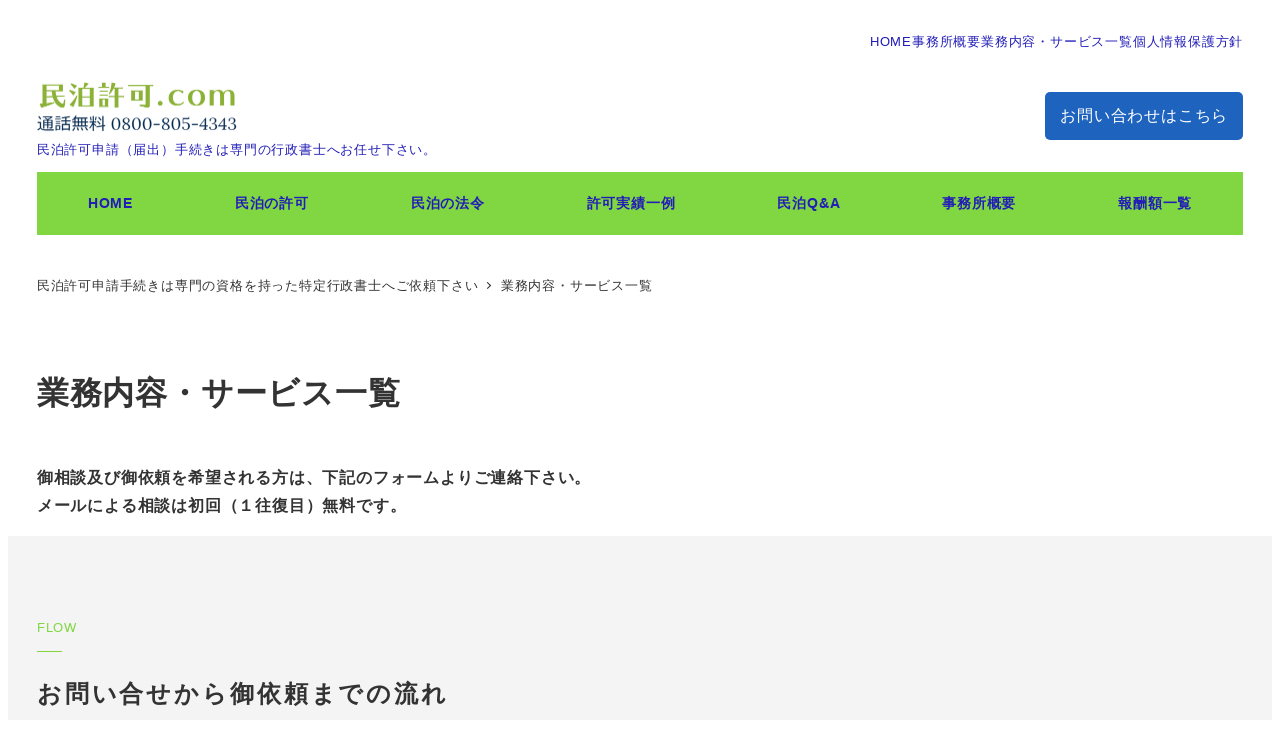

--- FILE ---
content_type: text/html; charset=UTF-8
request_url: https://xn--jpr947c4pa245g.com/%E3%81%8A%E5%95%8F%E3%81%84%E5%90%88%E3%82%8F%E3%81%9B/
body_size: 38621
content:
<!DOCTYPE html>
<html dir="ltr" lang="ja" prefix="og: https://ogp.me/ns#" data-sticky-footer="true" data-scrolled="false">

<head>
			<meta charset="UTF-8">
		<meta name="viewport" content="width=device-width, initial-scale=1, minimum-scale=1, viewport-fit=cover">
		<title>業務内容・サービス一覧 | 民泊許可.com</title>

		<!-- All in One SEO 4.9.3 - aioseo.com -->
	<meta name="description" content="御相談及び御依頼を希望される方は、下記のフォームよりご連絡下さい。メールによる相談は初回（１往復目）無料です。" />
	<meta name="robots" content="max-image-preview:large" />
	<link rel="canonical" href="https://xn--jpr947c4pa245g.com/%e3%81%8a%e5%95%8f%e3%81%84%e5%90%88%e3%82%8f%e3%81%9b/" />
	<meta name="generator" content="All in One SEO (AIOSEO) 4.9.3" />
		<meta property="og:locale" content="ja_JP" />
		<meta property="og:site_name" content="民泊許可.com" />
		<meta property="og:type" content="article" />
		<meta property="og:title" content="業務内容・サービス一覧 | 民泊許可.com" />
		<meta property="og:description" content="御相談及び御依頼を希望される方は、下記のフォームよりご連絡下さい。メールによる相談は初回（１往復目）無料です。" />
		<meta property="og:url" content="https://xn--jpr947c4pa245g.com/%e3%81%8a%e5%95%8f%e3%81%84%e5%90%88%e3%82%8f%e3%81%9b/" />
		<meta property="og:image" content="https://xn--jpr947c4pa245g.com/wp-content/uploads/2017/04/9fb19b1a86505562c80983f3d313c5ae.png" />
		<meta property="og:image:secure_url" content="https://xn--jpr947c4pa245g.com/wp-content/uploads/2017/04/9fb19b1a86505562c80983f3d313c5ae.png" />
		<meta property="article:published_time" content="2015-11-23T09:07:47+00:00" />
		<meta property="article:modified_time" content="2025-12-31T06:28:15+00:00" />
		<meta name="twitter:card" content="summary" />
		<meta name="twitter:title" content="業務内容・サービス一覧 | 民泊許可.com" />
		<meta name="twitter:description" content="御相談及び御依頼を希望される方は、下記のフォームよりご連絡下さい。メールによる相談は初回（１往復目）無料です。" />
		<meta name="twitter:image" content="https://xn--jpr947c4pa245g.com/wp-content/uploads/2017/04/9fb19b1a86505562c80983f3d313c5ae.png" />
		<script type="application/ld+json" class="aioseo-schema">
			{"@context":"https:\/\/schema.org","@graph":[{"@type":"BreadcrumbList","@id":"https:\/\/xn--jpr947c4pa245g.com\/%e3%81%8a%e5%95%8f%e3%81%84%e5%90%88%e3%82%8f%e3%81%9b\/#breadcrumblist","itemListElement":[{"@type":"ListItem","@id":"https:\/\/xn--jpr947c4pa245g.com#listItem","position":1,"name":"\u30db\u30fc\u30e0","item":"https:\/\/xn--jpr947c4pa245g.com","nextItem":{"@type":"ListItem","@id":"https:\/\/xn--jpr947c4pa245g.com\/%e3%81%8a%e5%95%8f%e3%81%84%e5%90%88%e3%82%8f%e3%81%9b\/#listItem","name":"\u696d\u52d9\u5185\u5bb9\u30fb\u30b5\u30fc\u30d3\u30b9\u4e00\u89a7"}},{"@type":"ListItem","@id":"https:\/\/xn--jpr947c4pa245g.com\/%e3%81%8a%e5%95%8f%e3%81%84%e5%90%88%e3%82%8f%e3%81%9b\/#listItem","position":2,"name":"\u696d\u52d9\u5185\u5bb9\u30fb\u30b5\u30fc\u30d3\u30b9\u4e00\u89a7","previousItem":{"@type":"ListItem","@id":"https:\/\/xn--jpr947c4pa245g.com#listItem","name":"\u30db\u30fc\u30e0"}}]},{"@type":"Organization","@id":"https:\/\/xn--jpr947c4pa245g.com\/#organization","name":"EVE\u6cd5\u52d9\u884c\u653f\u66f8\u58eb\u4e8b\u52d9\u6240","description":"\u6c11\u6cca\u8a31\u53ef\u7533\u8acb\uff08\u5c4a\u51fa\uff09\u624b\u7d9a\u304d\u306f\u5c02\u9580\u306e\u884c\u653f\u66f8\u58eb\u3078\u304a\u4efb\u305b\u4e0b\u3055\u3044\u3002","url":"https:\/\/xn--jpr947c4pa245g.com\/","logo":{"@type":"ImageObject","url":"https:\/\/xn--jpr947c4pa245g.com\/wp-content\/uploads\/2017\/04\/9fb19b1a86505562c80983f3d313c5ae.png","@id":"https:\/\/xn--jpr947c4pa245g.com\/%e3%81%8a%e5%95%8f%e3%81%84%e5%90%88%e3%82%8f%e3%81%9b\/#organizationLogo","width":400,"height":117},"image":{"@id":"https:\/\/xn--jpr947c4pa245g.com\/%e3%81%8a%e5%95%8f%e3%81%84%e5%90%88%e3%82%8f%e3%81%9b\/#organizationLogo"}},{"@type":"WebPage","@id":"https:\/\/xn--jpr947c4pa245g.com\/%e3%81%8a%e5%95%8f%e3%81%84%e5%90%88%e3%82%8f%e3%81%9b\/#webpage","url":"https:\/\/xn--jpr947c4pa245g.com\/%e3%81%8a%e5%95%8f%e3%81%84%e5%90%88%e3%82%8f%e3%81%9b\/","name":"\u696d\u52d9\u5185\u5bb9\u30fb\u30b5\u30fc\u30d3\u30b9\u4e00\u89a7 | \u6c11\u6cca\u8a31\u53ef.com","description":"\u5fa1\u76f8\u8ac7\u53ca\u3073\u5fa1\u4f9d\u983c\u3092\u5e0c\u671b\u3055\u308c\u308b\u65b9\u306f\u3001\u4e0b\u8a18\u306e\u30d5\u30a9\u30fc\u30e0\u3088\u308a\u3054\u9023\u7d61\u4e0b\u3055\u3044\u3002\u30e1\u30fc\u30eb\u306b\u3088\u308b\u76f8\u8ac7\u306f\u521d\u56de\uff08\uff11\u5f80\u5fa9\u76ee\uff09\u7121\u6599\u3067\u3059\u3002","inLanguage":"ja","isPartOf":{"@id":"https:\/\/xn--jpr947c4pa245g.com\/#website"},"breadcrumb":{"@id":"https:\/\/xn--jpr947c4pa245g.com\/%e3%81%8a%e5%95%8f%e3%81%84%e5%90%88%e3%82%8f%e3%81%9b\/#breadcrumblist"},"datePublished":"2015-11-23T18:07:47+09:00","dateModified":"2025-12-31T15:28:15+09:00"},{"@type":"WebSite","@id":"https:\/\/xn--jpr947c4pa245g.com\/#website","url":"https:\/\/xn--jpr947c4pa245g.com\/","name":"\u6c11\u6cca\u8a31\u53ef.com","description":"\u6c11\u6cca\u8a31\u53ef\u7533\u8acb\uff08\u5c4a\u51fa\uff09\u624b\u7d9a\u304d\u306f\u5c02\u9580\u306e\u884c\u653f\u66f8\u58eb\u3078\u304a\u4efb\u305b\u4e0b\u3055\u3044\u3002","inLanguage":"ja","publisher":{"@id":"https:\/\/xn--jpr947c4pa245g.com\/#organization"}}]}
		</script>
		<!-- All in One SEO -->

					<meta property="og:title" content="業務内容・サービス一覧">
		
					<meta property="og:type" content="article">
		
					<meta property="og:url" content="https://xn--jpr947c4pa245g.com/%e3%81%8a%e5%95%8f%e3%81%84%e5%90%88%e3%82%8f%e3%81%9b/">
		
		
					<meta property="og:site_name" content="民泊許可.com">
		
					<meta property="og:description" content="御相談及び御依頼を希望される方は、下記のフォームよりご連絡下さい。メールによる相談は初回（１往復目）無料です。&hellip;">
		
					<meta property="og:locale" content="ja_JP">
		
				<link rel='dns-prefetch' href='//www.googletagmanager.com' />
<link rel="alternate" type="application/rss+xml" title="民泊許可.com &raquo; フィード" href="https://xn--jpr947c4pa245g.com/feed/" />
<link rel="alternate" type="application/rss+xml" title="民泊許可.com &raquo; コメントフィード" href="https://xn--jpr947c4pa245g.com/comments/feed/" />
		<link rel="profile" href="http://gmpg.org/xfn/11">
												<link rel="alternate" title="oEmbed (JSON)" type="application/json+oembed" href="https://xn--jpr947c4pa245g.com/wp-json/oembed/1.0/embed?url=https%3A%2F%2Fxn--jpr947c4pa245g.com%2F%25e3%2581%258a%25e5%2595%258f%25e3%2581%2584%25e5%2590%2588%25e3%2582%258f%25e3%2581%259b%2F" />
<link rel="alternate" title="oEmbed (XML)" type="text/xml+oembed" href="https://xn--jpr947c4pa245g.com/wp-json/oembed/1.0/embed?url=https%3A%2F%2Fxn--jpr947c4pa245g.com%2F%25e3%2581%258a%25e5%2595%258f%25e3%2581%2584%25e5%2590%2588%25e3%2582%258f%25e3%2581%259b%2F&#038;format=xml" />
		<!-- This site uses the Google Analytics by MonsterInsights plugin v9.11.0 - Using Analytics tracking - https://www.monsterinsights.com/ -->
							<script src="//www.googletagmanager.com/gtag/js?id=G-XNPWS3V98Z"  data-cfasync="false" data-wpfc-render="false" type="text/javascript" async></script>
			<script data-cfasync="false" data-wpfc-render="false" type="text/javascript">
				var mi_version = '9.11.0';
				var mi_track_user = true;
				var mi_no_track_reason = '';
								var MonsterInsightsDefaultLocations = {"page_location":"https:\/\/xn--jpr947c4pa245g.com\/%E3%81%8A%E5%95%8F%E3%81%84%E5%90%88%E3%82%8F%E3%81%9B\/"};
								if ( typeof MonsterInsightsPrivacyGuardFilter === 'function' ) {
					var MonsterInsightsLocations = (typeof MonsterInsightsExcludeQuery === 'object') ? MonsterInsightsPrivacyGuardFilter( MonsterInsightsExcludeQuery ) : MonsterInsightsPrivacyGuardFilter( MonsterInsightsDefaultLocations );
				} else {
					var MonsterInsightsLocations = (typeof MonsterInsightsExcludeQuery === 'object') ? MonsterInsightsExcludeQuery : MonsterInsightsDefaultLocations;
				}

								var disableStrs = [
										'ga-disable-G-XNPWS3V98Z',
									];

				/* Function to detect opted out users */
				function __gtagTrackerIsOptedOut() {
					for (var index = 0; index < disableStrs.length; index++) {
						if (document.cookie.indexOf(disableStrs[index] + '=true') > -1) {
							return true;
						}
					}

					return false;
				}

				/* Disable tracking if the opt-out cookie exists. */
				if (__gtagTrackerIsOptedOut()) {
					for (var index = 0; index < disableStrs.length; index++) {
						window[disableStrs[index]] = true;
					}
				}

				/* Opt-out function */
				function __gtagTrackerOptout() {
					for (var index = 0; index < disableStrs.length; index++) {
						document.cookie = disableStrs[index] + '=true; expires=Thu, 31 Dec 2099 23:59:59 UTC; path=/';
						window[disableStrs[index]] = true;
					}
				}

				if ('undefined' === typeof gaOptout) {
					function gaOptout() {
						__gtagTrackerOptout();
					}
				}
								window.dataLayer = window.dataLayer || [];

				window.MonsterInsightsDualTracker = {
					helpers: {},
					trackers: {},
				};
				if (mi_track_user) {
					function __gtagDataLayer() {
						dataLayer.push(arguments);
					}

					function __gtagTracker(type, name, parameters) {
						if (!parameters) {
							parameters = {};
						}

						if (parameters.send_to) {
							__gtagDataLayer.apply(null, arguments);
							return;
						}

						if (type === 'event') {
														parameters.send_to = monsterinsights_frontend.v4_id;
							var hookName = name;
							if (typeof parameters['event_category'] !== 'undefined') {
								hookName = parameters['event_category'] + ':' + name;
							}

							if (typeof MonsterInsightsDualTracker.trackers[hookName] !== 'undefined') {
								MonsterInsightsDualTracker.trackers[hookName](parameters);
							} else {
								__gtagDataLayer('event', name, parameters);
							}
							
						} else {
							__gtagDataLayer.apply(null, arguments);
						}
					}

					__gtagTracker('js', new Date());
					__gtagTracker('set', {
						'developer_id.dZGIzZG': true,
											});
					if ( MonsterInsightsLocations.page_location ) {
						__gtagTracker('set', MonsterInsightsLocations);
					}
										__gtagTracker('config', 'G-XNPWS3V98Z', {"forceSSL":"true"} );
										window.gtag = __gtagTracker;										(function () {
						/* https://developers.google.com/analytics/devguides/collection/analyticsjs/ */
						/* ga and __gaTracker compatibility shim. */
						var noopfn = function () {
							return null;
						};
						var newtracker = function () {
							return new Tracker();
						};
						var Tracker = function () {
							return null;
						};
						var p = Tracker.prototype;
						p.get = noopfn;
						p.set = noopfn;
						p.send = function () {
							var args = Array.prototype.slice.call(arguments);
							args.unshift('send');
							__gaTracker.apply(null, args);
						};
						var __gaTracker = function () {
							var len = arguments.length;
							if (len === 0) {
								return;
							}
							var f = arguments[len - 1];
							if (typeof f !== 'object' || f === null || typeof f.hitCallback !== 'function') {
								if ('send' === arguments[0]) {
									var hitConverted, hitObject = false, action;
									if ('event' === arguments[1]) {
										if ('undefined' !== typeof arguments[3]) {
											hitObject = {
												'eventAction': arguments[3],
												'eventCategory': arguments[2],
												'eventLabel': arguments[4],
												'value': arguments[5] ? arguments[5] : 1,
											}
										}
									}
									if ('pageview' === arguments[1]) {
										if ('undefined' !== typeof arguments[2]) {
											hitObject = {
												'eventAction': 'page_view',
												'page_path': arguments[2],
											}
										}
									}
									if (typeof arguments[2] === 'object') {
										hitObject = arguments[2];
									}
									if (typeof arguments[5] === 'object') {
										Object.assign(hitObject, arguments[5]);
									}
									if ('undefined' !== typeof arguments[1].hitType) {
										hitObject = arguments[1];
										if ('pageview' === hitObject.hitType) {
											hitObject.eventAction = 'page_view';
										}
									}
									if (hitObject) {
										action = 'timing' === arguments[1].hitType ? 'timing_complete' : hitObject.eventAction;
										hitConverted = mapArgs(hitObject);
										__gtagTracker('event', action, hitConverted);
									}
								}
								return;
							}

							function mapArgs(args) {
								var arg, hit = {};
								var gaMap = {
									'eventCategory': 'event_category',
									'eventAction': 'event_action',
									'eventLabel': 'event_label',
									'eventValue': 'event_value',
									'nonInteraction': 'non_interaction',
									'timingCategory': 'event_category',
									'timingVar': 'name',
									'timingValue': 'value',
									'timingLabel': 'event_label',
									'page': 'page_path',
									'location': 'page_location',
									'title': 'page_title',
									'referrer' : 'page_referrer',
								};
								for (arg in args) {
																		if (!(!args.hasOwnProperty(arg) || !gaMap.hasOwnProperty(arg))) {
										hit[gaMap[arg]] = args[arg];
									} else {
										hit[arg] = args[arg];
									}
								}
								return hit;
							}

							try {
								f.hitCallback();
							} catch (ex) {
							}
						};
						__gaTracker.create = newtracker;
						__gaTracker.getByName = newtracker;
						__gaTracker.getAll = function () {
							return [];
						};
						__gaTracker.remove = noopfn;
						__gaTracker.loaded = true;
						window['__gaTracker'] = __gaTracker;
					})();
									} else {
										console.log("");
					(function () {
						function __gtagTracker() {
							return null;
						}

						window['__gtagTracker'] = __gtagTracker;
						window['gtag'] = __gtagTracker;
					})();
									}
			</script>
							<!-- / Google Analytics by MonsterInsights -->
		<style id='wp-img-auto-sizes-contain-inline-css' type='text/css'>
img:is([sizes=auto i],[sizes^="auto," i]){contain-intrinsic-size:3000px 1500px}
/*# sourceURL=wp-img-auto-sizes-contain-inline-css */
</style>
<link rel='stylesheet' id='wp-share-buttons-css' href='https://xn--jpr947c4pa245g.com/wp-content/themes/snow-monkey/vendor/inc2734/wp-share-buttons/src/assets/css/wp-share-buttons.css?ver=1767160041' type='text/css' media='all' />
<link rel='stylesheet' id='slick-carousel-css' href='https://xn--jpr947c4pa245g.com/wp-content/themes/snow-monkey/vendor/inc2734/wp-awesome-widgets/src/assets/packages/slick-carousel/slick/slick.css?ver=1767160041' type='text/css' media='all' />
<link rel='stylesheet' id='slick-carousel-theme-css' href='https://xn--jpr947c4pa245g.com/wp-content/themes/snow-monkey/vendor/inc2734/wp-awesome-widgets/src/assets/packages/slick-carousel/slick/slick-theme.css?ver=1767160041' type='text/css' media='all' />
<link rel='stylesheet' id='wp-awesome-widgets-css' href='https://xn--jpr947c4pa245g.com/wp-content/themes/snow-monkey/vendor/inc2734/wp-awesome-widgets/src/assets/css/app.css?ver=1767160041' type='text/css' media='all' />
<link rel='stylesheet' id='wp-pure-css-gallery-css' href='https://xn--jpr947c4pa245g.com/wp-content/themes/snow-monkey/vendor/inc2734/wp-pure-css-gallery/src/assets/css/wp-pure-css-gallery.css?ver=1767160041' type='text/css' media='all' />
<style id='wp-emoji-styles-inline-css' type='text/css'>

	img.wp-smiley, img.emoji {
		display: inline !important;
		border: none !important;
		box-shadow: none !important;
		height: 1em !important;
		width: 1em !important;
		margin: 0 0.07em !important;
		vertical-align: -0.1em !important;
		background: none !important;
		padding: 0 !important;
	}
/*# sourceURL=wp-emoji-styles-inline-css */
</style>
<style id='wp-block-library-inline-css' type='text/css'>
:root{--wp-block-synced-color:#7a00df;--wp-block-synced-color--rgb:122,0,223;--wp-bound-block-color:var(--wp-block-synced-color);--wp-editor-canvas-background:#ddd;--wp-admin-theme-color:#007cba;--wp-admin-theme-color--rgb:0,124,186;--wp-admin-theme-color-darker-10:#006ba1;--wp-admin-theme-color-darker-10--rgb:0,107,160.5;--wp-admin-theme-color-darker-20:#005a87;--wp-admin-theme-color-darker-20--rgb:0,90,135;--wp-admin-border-width-focus:2px}@media (min-resolution:192dpi){:root{--wp-admin-border-width-focus:1.5px}}.wp-element-button{cursor:pointer}:root .has-very-light-gray-background-color{background-color:#eee}:root .has-very-dark-gray-background-color{background-color:#313131}:root .has-very-light-gray-color{color:#eee}:root .has-very-dark-gray-color{color:#313131}:root .has-vivid-green-cyan-to-vivid-cyan-blue-gradient-background{background:linear-gradient(135deg,#00d084,#0693e3)}:root .has-purple-crush-gradient-background{background:linear-gradient(135deg,#34e2e4,#4721fb 50%,#ab1dfe)}:root .has-hazy-dawn-gradient-background{background:linear-gradient(135deg,#faaca8,#dad0ec)}:root .has-subdued-olive-gradient-background{background:linear-gradient(135deg,#fafae1,#67a671)}:root .has-atomic-cream-gradient-background{background:linear-gradient(135deg,#fdd79a,#004a59)}:root .has-nightshade-gradient-background{background:linear-gradient(135deg,#330968,#31cdcf)}:root .has-midnight-gradient-background{background:linear-gradient(135deg,#020381,#2874fc)}:root{--wp--preset--font-size--normal:16px;--wp--preset--font-size--huge:42px}.has-regular-font-size{font-size:1em}.has-larger-font-size{font-size:2.625em}.has-normal-font-size{font-size:var(--wp--preset--font-size--normal)}.has-huge-font-size{font-size:var(--wp--preset--font-size--huge)}.has-text-align-center{text-align:center}.has-text-align-left{text-align:left}.has-text-align-right{text-align:right}.has-fit-text{white-space:nowrap!important}#end-resizable-editor-section{display:none}.aligncenter{clear:both}.items-justified-left{justify-content:flex-start}.items-justified-center{justify-content:center}.items-justified-right{justify-content:flex-end}.items-justified-space-between{justify-content:space-between}.screen-reader-text{border:0;clip-path:inset(50%);height:1px;margin:-1px;overflow:hidden;padding:0;position:absolute;width:1px;word-wrap:normal!important}.screen-reader-text:focus{background-color:#ddd;clip-path:none;color:#444;display:block;font-size:1em;height:auto;left:5px;line-height:normal;padding:15px 23px 14px;text-decoration:none;top:5px;width:auto;z-index:100000}html :where(.has-border-color){border-style:solid}html :where([style*=border-top-color]){border-top-style:solid}html :where([style*=border-right-color]){border-right-style:solid}html :where([style*=border-bottom-color]){border-bottom-style:solid}html :where([style*=border-left-color]){border-left-style:solid}html :where([style*=border-width]){border-style:solid}html :where([style*=border-top-width]){border-top-style:solid}html :where([style*=border-right-width]){border-right-style:solid}html :where([style*=border-bottom-width]){border-bottom-style:solid}html :where([style*=border-left-width]){border-left-style:solid}html :where(img[class*=wp-image-]){height:auto;max-width:100%}:where(figure){margin:0 0 1em}html :where(.is-position-sticky){--wp-admin--admin-bar--position-offset:var(--wp-admin--admin-bar--height,0px)}@media screen and (max-width:600px){html :where(.is-position-sticky){--wp-admin--admin-bar--position-offset:0px}}

/*# sourceURL=wp-block-library-inline-css */
</style><style id='wp-block-search-inline-css' type='text/css'>
.wp-block-search__button{margin-left:10px;word-break:normal}.wp-block-search__button.has-icon{line-height:0}.wp-block-search__button svg{height:1.25em;min-height:24px;min-width:24px;width:1.25em;fill:currentColor;vertical-align:text-bottom}:where(.wp-block-search__button){border:1px solid #ccc;padding:6px 10px}.wp-block-search__inside-wrapper{display:flex;flex:auto;flex-wrap:nowrap;max-width:100%}.wp-block-search__label{width:100%}.wp-block-search.wp-block-search__button-only .wp-block-search__button{box-sizing:border-box;display:flex;flex-shrink:0;justify-content:center;margin-left:0;max-width:100%}.wp-block-search.wp-block-search__button-only .wp-block-search__inside-wrapper{min-width:0!important;transition-property:width}.wp-block-search.wp-block-search__button-only .wp-block-search__input{flex-basis:100%;transition-duration:.3s}.wp-block-search.wp-block-search__button-only.wp-block-search__searchfield-hidden,.wp-block-search.wp-block-search__button-only.wp-block-search__searchfield-hidden .wp-block-search__inside-wrapper{overflow:hidden}.wp-block-search.wp-block-search__button-only.wp-block-search__searchfield-hidden .wp-block-search__input{border-left-width:0!important;border-right-width:0!important;flex-basis:0;flex-grow:0;margin:0;min-width:0!important;padding-left:0!important;padding-right:0!important;width:0!important}:where(.wp-block-search__input){appearance:none;border:1px solid #949494;flex-grow:1;font-family:inherit;font-size:inherit;font-style:inherit;font-weight:inherit;letter-spacing:inherit;line-height:inherit;margin-left:0;margin-right:0;min-width:3rem;padding:8px;text-decoration:unset!important;text-transform:inherit}:where(.wp-block-search__button-inside .wp-block-search__inside-wrapper){background-color:#fff;border:1px solid #949494;box-sizing:border-box;padding:4px}:where(.wp-block-search__button-inside .wp-block-search__inside-wrapper) .wp-block-search__input{border:none;border-radius:0;padding:0 4px}:where(.wp-block-search__button-inside .wp-block-search__inside-wrapper) .wp-block-search__input:focus{outline:none}:where(.wp-block-search__button-inside .wp-block-search__inside-wrapper) :where(.wp-block-search__button){padding:4px 8px}.wp-block-search.aligncenter .wp-block-search__inside-wrapper{margin:auto}.wp-block[data-align=right] .wp-block-search.wp-block-search__button-only .wp-block-search__inside-wrapper{float:right}
/*# sourceURL=https://xn--jpr947c4pa245g.com/wp-includes/blocks/search/style.min.css */
</style>
<style id='wp-block-group-inline-css' type='text/css'>
.wp-block-group{box-sizing:border-box}:where(.wp-block-group.wp-block-group-is-layout-constrained){position:relative}
/*# sourceURL=https://xn--jpr947c4pa245g.com/wp-includes/blocks/group/style.min.css */
</style>
<style id='wp-block-paragraph-inline-css' type='text/css'>
.is-small-text{font-size:.875em}.is-regular-text{font-size:1em}.is-large-text{font-size:2.25em}.is-larger-text{font-size:3em}.has-drop-cap:not(:focus):first-letter{float:left;font-size:8.4em;font-style:normal;font-weight:100;line-height:.68;margin:.05em .1em 0 0;text-transform:uppercase}body.rtl .has-drop-cap:not(:focus):first-letter{float:none;margin-left:.1em}p.has-drop-cap.has-background{overflow:hidden}:root :where(p.has-background){padding:1.25em 2.375em}:where(p.has-text-color:not(.has-link-color)) a{color:inherit}p.has-text-align-left[style*="writing-mode:vertical-lr"],p.has-text-align-right[style*="writing-mode:vertical-rl"]{rotate:180deg}
/*# sourceURL=https://xn--jpr947c4pa245g.com/wp-includes/blocks/paragraph/style.min.css */
</style>
<style id='wp-block-separator-inline-css' type='text/css'>
@charset "UTF-8";.wp-block-separator{border:none;border-top:2px solid}:root :where(.wp-block-separator.is-style-dots){height:auto;line-height:1;text-align:center}:root :where(.wp-block-separator.is-style-dots):before{color:currentColor;content:"···";font-family:serif;font-size:1.5em;letter-spacing:2em;padding-left:2em}.wp-block-separator.is-style-dots{background:none!important;border:none!important}
/*# sourceURL=https://xn--jpr947c4pa245g.com/wp-includes/blocks/separator/style.min.css */
</style>
<style id='snow-monkey-blocks-btn-style-inline-css' type='text/css'>
.smb-btn:not(:root){color:var(--smb-btn--color);text-decoration:none}.smb-btn{--smb-btn--background-color:var(--wp--preset--color--black);--smb-btn--background-image:initial;--smb-btn--border:none;--smb-btn--border-radius:var(--_global--border-radius);--smb-btn--color:var(--wp--preset--color--white);--smb-btn--padding:var(--_padding-1);--smb-btn--padding-vertical:calc(var(--smb-btn--padding)*0.5);--smb-btn--padding-horizontal:var(--smb-btn--padding);--smb-btn--style--ghost--border-color:var(--smb-btn--background-color,currentColor);--smb-btn--style--ghost--color:currentColor;--smb-btn--style--text--color:currentColor;background-color:var(--smb-btn--background-color);background-image:var(--smb-btn--background-image);border:var(--smb-btn--border);border-radius:var(--smb-btn--border-radius);cursor:pointer;display:inline-flex;justify-content:center;margin:0;max-width:100%;padding:var(--smb-btn--padding-vertical) var(--smb-btn--padding-horizontal);white-space:nowrap;--_transition-duration:var(--_global--transition-duration);--_transition-function-timing:var(--_global--transition-function-timing);--_transition-delay:var(--_global--transition-delay);transition:all var(--_transition-duration) var(--_transition-function-timing) var(--_transition-delay)}.smb-btn:focus-visible{filter:brightness(90%)}.smb-btn__label{color:currentColor;white-space:inherit!important}.smb-btn--little-wider{--smb-btn--padding-horizontal:var(--_padding2)}.smb-btn--wider{--smb-btn--padding-horizontal:var(--_padding3)}.smb-btn--full,.smb-btn--more-wider{width:100%}.smb-btn--wrap{white-space:normal}.smb-btn-wrapper.is-style-ghost .smb-btn{--smb-btn--color:var(--smb-btn--style--ghost--color);background-color:#0000;border:1px solid var(--smb-btn--style--ghost--border-color)}.smb-btn-wrapper.is-style-ghost .smb-btn[style*="background-color:"]{background-color:#0000!important}.smb-btn-wrapper.is-style-text .smb-btn{--smb-btn--background-color:#0000;--smb-btn--color:var(--smb-btn--style--text--color);border:none}.aligncenter .smb-btn-wrapper,.smb-btn-wrapper.aligncenter{text-align:center}@media(min-width:640px){.smb-btn--more-wider{--smb-btn--padding-horizontal:var(--_padding4);display:inline-block;width:auto}}@media(any-hover:hover){.smb-btn:hover{filter:brightness(90%)}}

:root :where(.wp-block-button.is-style-snow-monkey-143799), :root :where(.smb-btn-wrapper.is-style-snow-monkey-143799) { --circle-size: 42px; --circle-color: currentColor; --icon-color: var(--wp--preset--color--sm-accent); --inline-svg: url(data:image/svg+xml;charset=UTF-8,%3Csvg%20xmlns%3D%22http%3A%2F%2Fwww.w3.org%2F2000%2Fsvg%22%20width%3D%2224%22%20height%3D%2224%22%20viewBox%3D%220%200%2024%2024%22%20fill%3D%22none%22%20stroke%3D%22currentColor%22%20stroke-width%3D%223%22%20stroke-linecap%3D%22round%22%20stroke-linejoin%3D%22round%22%20class%3D%22feather%20feather-chevron-right%22%3E%3Cpolyline%20points%3D%229%2018%2015%2012%209%206%22%3E%3C%2Fpolyline%3E%3C%2Fsvg%3E); } :root :where(.wp-block-button.is-style-snow-monkey-143799) { --btn--padding: var(--_padding-2); } :root :where(.wp-block-button.is-style-snow-monkey-143799) .wp-block-button__link, :root :where(.smb-btn-wrapper.is-style-snow-monkey-143799) .smb-btn { position: relative; display: grid; grid-auto-flow: column; grid-template-columns: auto 1fr; align-items: center; gap: var(--_s-1); color: var(--wp--preset--color--white); font-weight: bold; } :root :where(.wp-block-button.is-style-snow-monkey-143799) .wp-block-button__link { border-radius: calc(var(--circle-size) / 2 + var(--btn--padding)); padding: var(--btn--padding) calc(var(--_padding-2) * 2) var(--btn--padding) var(--btn--padding); } :root :where(.smb-btn-wrapper.is-style-snow-monkey-143799) .smb-btn { --smb-btn--padding: var(--_padding-2); --smb-btn--border-radius: calc(var(--circle-size) / 2 + var(--smb-btn--padding)); padding: var(--smb-btn--padding) calc(var(--_padding-2) * 2) var(--smb-btn--padding) var(--smb-btn--padding); } :root :where(.wp-block-button.is-style-snow-monkey-143799) .wp-block-button__link::before, :root :where(.smb-btn-wrapper.is-style-snow-monkey-143799) .smb-btn::before { content: ''; display: block; background-color: var(--circle-color); border-radius: var(--circle-size); height: var(--circle-size); width: var(--circle-size); } :root :where(.wp-block-button.is-style-snow-monkey-143799) .wp-block-button__link::after, :root :where(.smb-btn-wrapper.is-style-snow-monkey-143799) .smb-btn::after { content: ''; position: absolute; display: block; mask-image: var(--inline-svg); mask-position: center center; mask-repeat: no-repeat; mask-size: contain; height: 1em; width: 1em; background-color: inherit; } :root :where(.wp-block-button.is-style-snow-monkey-143799) .wp-block-button__link::after { left: calc(var(--circle-size) / 2 + var(--btn--padding) - .5em); } :root :where(.smb-btn-wrapper.is-style-snow-monkey-143799) .smb-btn::after { left: calc(var(--circle-size) / 2 + var(--smb-btn--padding) - .5em); }
:root :where(.wp-block-button.is-style-snow-monkey-143801) .wp-block-button__link, :root :where(.smb-btn-wrapper.is-style-snow-monkey-143801) .smb-btn { border-width: 1px; border-style: solid; border-color: currentColor; border-radius: 0; box-shadow: 5px 5px 0 currentColor; transition: transform .1s, box-shadow .1s; } :root :where(.wp-block-button.is-style-snow-monkey-143801) .wp-block-button__link { background-color: var(--wp--preset--color--white); color: var(--wp--preset--color--sm-text); } :root :where(.smb-btn-wrapper.is-style-snow-monkey-143801) .smb-btn { --smb-btn--background-color: var(--wp--preset--color--white); --smb-btn--color: var(--wp--preset--color--sm-text); } :root :where(.wp-block-button.is-style-snow-monkey-143801) .wp-block-button__link:active, :root :where(.smb-btn-wrapper.is-style-snow-monkey-143801) .smb-btn:active { box-shadow: none; transform: translate(5px, 5px); } :root :where(.wp-block-button.is-style-snow-monkey-143801) .wp-block-button__link:focus-visible, :root :where(.smb-btn-wrapper.is-style-snow-monkey-143801) .smb-btn:focus-visible { filter: none; } @media (any-hover: hover) { :root :where(.wp-block-button.is-style-snow-monkey-143801) .wp-block-button__link:hover, :root :where(.smb-btn-wrapper.is-style-snow-monkey-143801) .smb-btn:hover { filter: none; } }
:root :where(.wp-block-button.is-style-snow-monkey-143805), :root :where(.smb-btn-wrapper.is-style-snow-monkey-143805) { --btn--shadow-offset: 7px; padding: 0 var(--btn--shadow-offset) var(--btn--shadow-offset) 0; } :root :where(.wp-block-button.is-style-snow-monkey-143805) .wp-block-button__link, :root :where(.smb-btn-wrapper.is-style-snow-monkey-143805) .smb-btn { position: relative; border-width: 1px; border-style: solid; border-color: currentColor; border-radius: 0; transition: transform .05s; } :root :where(.wp-block-button.is-style-snow-monkey-143805) .wp-block-button__link { background-color: var(--wp--preset--color--white); color: var(--wp--preset--color--sm-text); } :root :where(.smb-btn-wrapper.is-style-snow-monkey-143805) .smb-btn { --smb-btn--background-color: var(--wp--preset--color--white); --smb-btn--color: var(--wp--preset--color--sm-text); } :root :where(.wp-block-button.is-style-snow-monkey-143805) .wp-block-button__link::before, :root :where(.smb-btn-wrapper.is-style-snow-monkey-143805) .smb-btn::before { content: ''; position: absolute; inset: auto calc(var(--btn--shadow-offset) * -1) calc(var(--btn--shadow-offset) * -1) auto; height: 70%; width: 70%; mask-image: url("data:image/svg+xml,%3Csvg viewBox='0 0 6 6' xmlns='http://www.w3.org/2000/svg' preserveAspectRatio='none'%3E%3Cline x1='0' y1='6' x2='6' y2='6' stroke-width='2px' vector-effect='non-scaling-stroke' stroke='currentColor'%3E%3C/line%3E%3Cline x1='6' y1='0' x2='6' y2='6' stroke-width='2px' vector-effect='non-scaling-stroke' stroke='currentColor'%3E%3C/line%3E%3C/svg%3E"); mask-repeat: no-repeat; mask-size: 100% 100%; background-color: currentColor; } :root :where(.wp-block-button.is-style-snow-monkey-143805) .wp-block-button__link:active, :root :where(.smb-btn-wrapper.is-style-snow-monkey-143805) .smb-btn:active { transform: translate(var(--btn--shadow-offset), var(--btn--shadow-offset)); } :root :where(.wp-block-button.is-style-snow-monkey-143805) .wp-block-button__link:active::before, :root :where(.smb-btn-wrapper.is-style-snow-monkey-143805) .smb-btn:active::before { display: none; } :root :where(.wp-block-button.is-style-snow-monkey-143805) .wp-block-button__link:focus-visible, :root :where(.smb-btn-wrapper.is-style-snow-monkey-143805) .smb-btn:focus-visible { filter: none; } @media (any-hover: hover) { :root :where(.wp-block-button.is-style-snow-monkey-143805) .wp-block-button__link:hover, :root :where(.smb-btn-wrapper.is-style-snow-monkey-143805) .smb-btn:hover { filter: none; } }
/*# sourceURL=snow-monkey-blocks-btn-style-inline-css */
</style>
<style id='snow-monkey-blocks-buttons-style-inline-css' type='text/css'>
.smb-buttons{--smb-buttons--gap:var(--_margin1);display:flex;flex-wrap:wrap;gap:var(--smb-buttons--gap)}.smb-buttons.has-text-align-left,.smb-buttons.is-content-justification-left{justify-content:flex-start}.smb-buttons.has-text-align-center,.smb-buttons.is-content-justification-center{justify-content:center}.smb-buttons.has-text-align-right,.smb-buttons.is-content-justification-right{justify-content:flex-end}.smb-buttons.is-content-justification-space-between{justify-content:space-between}.smb-buttons>.smb-btn-wrapper{flex:0 1 auto;margin:0}.smb-buttons>.smb-btn-wrapper--full{flex:1 1 auto}@media not all and (min-width:640px){.smb-buttons>.smb-btn-wrapper--more-wider{flex:1 1 auto}}

/*# sourceURL=https://xn--jpr947c4pa245g.com/wp-content/plugins/snow-monkey-blocks/dist/blocks/buttons/style-index.css */
</style>
<style id='snow-monkey-blocks-container-style-inline-css' type='text/css'>
.smb-container__body{margin-left:auto;margin-right:auto;max-width:100%}.smb-container--no-gutters{padding-left:0!important;padding-right:0!important}:where(.smb-container__body.is-layout-constrained>*){--wp--style--global--content-size:100%;--wp--style--global--wide-size:100%}

/*# sourceURL=https://xn--jpr947c4pa245g.com/wp-content/plugins/snow-monkey-blocks/dist/blocks/container/style-index.css */
</style>
<style id='snow-monkey-blocks-panels-style-inline-css' type='text/css'>
.smb-panels{--smb-panels--item-background-color:var(--wp--preset--color--white);--smb-panels--item-color:var(--wp--preset--color--sm-text);--smb-panels--box-shadow:0 0 35px 0 #0000001a;--smb-panels--box-shadow--hover:0 7px 35px 0 #00000026;--smb-panels--item-box-shadow:none;--smb-panels--item-box-shadow--hover:none;--smb-panels--glue--box-shadow:none;--smb-panels--glue--border-color:var(--wp--preset--color--sm-lighter-gray)}.smb-panels>.c-row>.c-row__col{background-color:#0000!important;background-image:none!important;padding-bottom:0;padding-top:0}.smb-panels__item{--smb-panel--background-color:var(--smb-panels--item-background-color);--smb-panel--background-image:initial;--smb-panel--color:var(--smb-panels--item-color);background-color:var(--smb-panel--background-color);background-image:var(--smb-panel--background-image);box-shadow:var(--smb-panels--item-box-shadow);color:var(--smb-panel--color);display:block;flex:1;padding:0;position:relative;text-decoration:none;--_transition-duration:var(--_global--transition-duration);--_transition-function-timing:var(--_global--transition-function-timing);--_transition-delay:var(--_global--transition-delay);transition:box-shadow var(--_transition-duration) var(--_transition-function-timing) var(--_transition-delay)}.smb-panels__item:focus-visible{box-shadow:var(--smb-panels--item-box-shadow--hover)}.smb-panels__item__figure>img{width:100%}.smb-panels__item__body{padding:var(--_padding1)}.smb-panels__item__body a{position:relative;z-index:1}.smb-panels__item__title{font-weight:700;margin:0}.smb-panels__item__action,.smb-panels__item__content{margin-top:var(--_margin-1)}.smb-panels__item__action--nolabel{margin-top:0}.smb-panels__item__action>a{outline:none;position:static;text-decoration:none;z-index:auto}.smb-panels__item--vertical{text-align:center}.smb-panels__item--horizontal{display:flex;flex-direction:column;text-align:center}.smb-panels__item--horizontal.smb-panels__item--reverse>.smb-panels__item__figure{order:1}.smb-panels__item--block-link>.smb-panels__item__body>*,.smb-panels__item--free>.smb-panels__item__body>*{margin-bottom:0;margin-top:0}.smb-panels__item--block-link,.smb-panels__item--horizontal,.smb-panels__item--vertical{cursor:pointer}.smb-panels__item--block-link:has(:focus-visible),.smb-panels__item--horizontal:has(:focus-visible),.smb-panels__item--vertical:has(:focus-visible){outline:auto;outline:auto -webkit-focus-ring-color}.smb-panels[data-image-padding=true] .smb-panels__item__figure{padding:var(--_padding-1) var(--_padding-1) 0}.smb-panels[data-image-padding=true] .smb-panels__item--horizontal.smb-panels__item--reverse>.smb-panels__item__figure{padding:0 var(--_padding-1) var(--_padding-1) var(--_padding-1)}.smb-panels:not(.smb-panels--glue){--smb-panels--item-box-shadow:var(--smb-panels--box-shadow);--smb-panels--item-box-shadow--hover:var(--smb-panels--box-shadow--hover)}.smb-panels.smb-panels--glue{--smb-panels--glue--box-shadow:var(--smb-panels--box-shadow);box-shadow:var(--smb-panels--glue--box-shadow);overflow:hidden}.smb-panels.smb-panels--glue>.c-row{margin-bottom:-1px;margin-left:-1px;margin-right:-1px}.smb-panels.smb-panels--glue>.c-row>.c-row__col{border-bottom:1px solid var(--smb-panels--glue--border-color);border-right:1px solid var(--smb-panels--glue--border-color)}:where(.smb-panels__item__body.is-layout-constrained>*){--wp--style--global--content-size:100%;--wp--style--global--wide-size:100%}@media(min-width:640px){.smb-panels__item--horizontal{flex-direction:row;text-align:left}.smb-panels__item--horizontal>.smb-panels__item__body{flex:1 1 auto}.smb-panels__item--horizontal>.smb-panels__item__figure{flex:0 0 50%;max-width:50%;overflow:hidden;position:relative}.smb-panels__item--horizontal>.smb-panels__item__figure img{height:auto;max-height:none;max-width:none;position:relative;top:50%;transform:translateY(-50%);width:100%}.smb-panels__item--horizontal>.smb-panels__item__body{align-self:center}.smb-panels[data-image-padding=true] .smb-panels__item--horizontal>.smb-panels__item__figure{padding:var(--_padding-1) 0 var(--_padding-1) var(--_padding-1)}.smb-panels[data-image-padding=true] .smb-panels__item--horizontal.smb-panels__item--reverse>.smb-panels__item__figure{padding:var(--_padding-1) var(--_padding-1) var(--_padding-1) 0}}@media(any-hover:hover){.smb-panels__item:hover{box-shadow:var(--smb-panels--item-box-shadow--hover)}}

/*# sourceURL=https://xn--jpr947c4pa245g.com/wp-content/plugins/snow-monkey-blocks/dist/blocks/panels/style-index.css */
</style>
<style id='snow-monkey-blocks-price-menu-style-inline-css' type='text/css'>
.smb-price-menu{--smb-price-menu--border-color:var(--_lighter-color-gray);--smb-price-menu--item-padding:var(--_padding-1);border-top:1px solid var(--smb-price-menu--border-color)}.smb-price-menu>.smb-price-menu__item{margin-bottom:0;margin-top:0}.smb-price-menu__item{border-bottom:1px solid var(--smb-price-menu--border-color);column-gap:var(--_margin-1);padding:var(--smb-price-menu--item-padding) 0}@media(min-width:640px){.smb-price-menu__item{align-items:center;display:flex;flex-direction:row;flex-wrap:nowrap;justify-content:space-between}.smb-price-menu__item>:where(.smb-price-menu__item__title){flex:1 1 auto}.smb-price-menu__item>:where(.smb-price-menu__item__price){flex:0 0 auto}}

/*# sourceURL=https://xn--jpr947c4pa245g.com/wp-content/plugins/snow-monkey-blocks/dist/blocks/price-menu/style-index.css */
</style>
<style id='snow-monkey-blocks-section-style-inline-css' type='text/css'>
.smb-section{--smb-section--color:currentColor;--smb-section--min-height:0px;--smb-section--padding:var(--_padding3);--smb-section--subtitle-color:inherit;--smb-section--contents-wrapper-width:100%;--smb-section--background-color:#0000;--smb-section--background-image:initial;--smb-section--background-transform:initial;--smb-section--background-top:0;--smb-section--background-right:0;--smb-section--background-bottom:0;--smb-section--background-left:0;--smb-section--background-texture-image:initial;--smb-section--background-texture-opacity:1;--smb-section--fixed-background-color:#0000;--smb-section--fixed-background-image:initial;--smb-section--fixed-background-texture-image:initial;--smb-section--fixed-background-texture-opacity:1;--smb-section--dividers-top:0%;--smb-section--dividers-bottom:0%;--smb-section--top-divider-level:0px;--smb-section--bottom-divider-level:0px;--smb-section--background-text-color:inherit;--smb-section--background-text-opacity:0.2;--smb-section--background-text-font-size:inherit;--smb-section--background-text-line-height:inherit;--smb-section--background-text-top:initial;--smb-section--background-text-right:initial;--smb-section--background-text-bottom:initial;--smb-section--background-text-left:initial;align-items:center;color:var(--smb-section--color);display:flex;min-height:var(--smb-section--min-height);padding:var(--smb-section--padding) 0;position:relative}.smb-section__background-text,.smb-section__fixed-background{bottom:0;left:0;position:absolute;right:0;top:0}.smb-section__background__texture,.smb-section__fixed-background__texture{bottom:0;left:0;mix-blend-mode:multiply;position:absolute;right:0;top:0}.smb-section__background{background-color:var(--smb-section--background-color);background-image:var(--smb-section--background-image);bottom:var(--smb-section--background-bottom);left:var(--smb-section--background-left);position:absolute;right:var(--smb-section--background-right);top:var(--smb-section--background-top);transform:var(--smb-section--background-transform)}.smb-section__background__texture{background-image:var(--smb-section--background-texture-image);opacity:var(--smb-section--background-texture-opacity)}.smb-section__fixed-background{background-color:var(--smb-section--fixed-background-color);background-image:var(--smb-section--fixed-background-image);padding-bottom:var(--smb-section--bottom-divider-level);padding-top:var(--smb-section--top-divider-level)}.smb-section__fixed-background__texture{background-image:var(--smb-section--fixed-background-texture-image);opacity:var(--smb-section--fixed-background-texture-opacity)}.smb-section__background-text{height:100%;overflow:hidden;position:relative}.smb-section__background-text__text{bottom:var(--smb-section--background-text-bottom);color:var(--smb-section--background-text-color);font-size:var(--smb-section--background-text-font-size);font-weight:700;left:var(--smb-section--background-text-left);line-height:var(--smb-section--background-text-line-height);max-width:100%;opacity:var(--smb-section--background-text-opacity);position:absolute;right:var(--smb-section--background-text-right);top:var(--smb-section--background-text-top)}.smb-section__dividers{bottom:var(--smb-section--dividers-bottom);left:0;overflow:hidden;position:absolute;right:0;top:var(--smb-section--dividers-top)}.smb-section__divider{font-size:0;left:-1px;line-height:1;position:absolute;right:-1px}.smb-section__divider svg{height:auto;left:0;max-height:100px;position:absolute;right:0;width:100%}.smb-section__divider--top{top:-1px}.smb-section__divider--top svg{top:0;transform:rotate(180deg)}.smb-section__divider--bottom{bottom:-1px}.smb-section__divider--bottom svg{bottom:0}.smb-section__divider--triangle svg{margin:0 auto;max-width:200px}.smb-section__inner{align-items:center;display:flex;flex:1 1 auto;flex-wrap:wrap;max-width:100%;position:relative}.smb-section__inner>.c-container{position:relative}.smb-section__inner>.c-container.alignfull,.smb-section__inner>.c-container.alignwide{flex-grow:1}.smb-section__inner>.c-container.alignwide{max-width:var(--wp--style--global--wide-size)}.smb-section__inner[class*=is-content-justification-]>.c-container{display:flex}.smb-section__inner[class*=is-content-justification-]>.c-container>.smb-section__contents-wrapper{margin-left:0;margin-right:0}.smb-section__inner.is-content-justification-left>.c-container{justify-content:flex-start}.smb-section__inner.is-content-justification-center>.c-container{justify-content:center}.smb-section__inner.is-content-justification-right>.c-container{justify-content:flex-end}.smb-section__contents-wrapper{margin-left:auto;margin-right:auto;max-width:min(100%,var(--smb-section--contents-wrapper-width));width:auto}.smb-section__contents-wrapper>*+*{margin-top:var(--_margin2)}.smb-section__contents-wrapper--center>.smb-section__header,.smb-section__contents-wrapper--center>.smb-section__header .c-container,.smb-section__contents-wrapper--left>.smb-section__header,.smb-section__contents-wrapper--left>.smb-section__header .c-container,.smb-section__contents-wrapper--right>.smb-section__header,.smb-section__contents-wrapper--right>.smb-section__header .c-container{text-align:inherit}.smb-section__contents-wrapper--left>.smb-section__header .smb-section__lede-wrapper,.smb-section__contents-wrapper--right>.smb-section__header .smb-section__lede-wrapper{display:block}.smb-section__contents-wrapper--left{text-align:left}.smb-section__contents-wrapper--center{text-align:center}.smb-section__contents-wrapper--right{text-align:right}.smb-section__header,.smb-section__subtitle,.smb-section__title{text-align:center}.smb-section__header>*,.smb-section__header>.c-container>*{margin-bottom:0;margin-top:0;text-align:inherit}.smb-section__header>*+*,.smb-section__header>.c-container>*+*{margin-top:var(--_margin-2)}.smb-section__header>*+.smb-section__lede,.smb-section__header>*+.smb-section__lede-wrapper{margin-top:var(--_margin1)}.smb-section__subtitle{color:var(--smb-section--subtitle-color);--_font-size-level:-2;font-size:var(--_font-size);font-weight:700;line-height:var(--_line-height)}.smb-section__title{--_font-size-level:4;font-size:var(--_fluid-font-size);line-height:var(--_line-height)}.smb-section__lede-wrapper{display:flex;justify-content:center}.smb-section__lede{--_font-size-level:-1;font-size:var(--_font-size);line-height:var(--_line-height)}.smb-section__body{max-width:100%}.smb-section [data-is-text-align=left]{text-align:left}.smb-section--left>.smb-section__inner>.c-container>.smb-section__lede-wrapper,.smb-section--right>.smb-section__inner>.c-container>.smb-section__lede-wrapper{display:block}.smb-section--left>.smb-section__inner>.c-container>.smb-section__body,.smb-section--left>.smb-section__inner>.c-container>.smb-section__lede-wrapper>.smb-section__lede,.smb-section--left>.smb-section__inner>.c-container>.smb-section__subtitle,.smb-section--left>.smb-section__inner>.c-container>.smb-section__title{text-align:left}.smb-section--center>.smb-section__inner>.c-container>.smb-section__body,.smb-section--center>.smb-section__inner>.c-container>.smb-section__subtitle,.smb-section--center>.smb-section__inner>.c-container>.smb-section__title{text-align:center}.smb-section--right>.smb-section__inner>.c-container>.smb-section__body,.smb-section--right>.smb-section__inner>.c-container>.smb-section__lede-wrapper>.smb-section__lede,.smb-section--right>.smb-section__inner>.c-container>.smb-section__subtitle,.smb-section--right>.smb-section__inner>.c-container>.smb-section__title{text-align:right}.smb-section--wide{--smb-section--min-height:75vh}.smb-section--full{--smb-section--min-height:100vh}.smb-section--top-divider-no-overlay>.smb-section__inner{padding-top:max(var(--smb-section--top-divider-level),var(--smb-section--top-divider-level)*-1)}.smb-section--bottom-divider-no-overlay>.smb-section__inner{padding-bottom:max(var(--smb-section--bottom-divider-level),var(--smb-section--bottom-divider-level)*-1)}.smb-section.is-content-justification-center>.smb-section__inner>.c-container,.smb-section.is-content-justification-left>.smb-section__inner>.c-container,.smb-section.is-content-justification-right>.smb-section__inner>.c-container{display:flex;flex-wrap:wrap}.smb-section.is-content-justification-center>.smb-section__inner>.c-container>.smb-section__body,.smb-section.is-content-justification-center>.smb-section__inner>.c-container>.smb-section__lede-wrapper,.smb-section.is-content-justification-center>.smb-section__inner>.c-container>.smb-section__subtitle,.smb-section.is-content-justification-center>.smb-section__inner>.c-container>.smb-section__title,.smb-section.is-content-justification-left>.smb-section__inner>.c-container>.smb-section__body,.smb-section.is-content-justification-left>.smb-section__inner>.c-container>.smb-section__lede-wrapper,.smb-section.is-content-justification-left>.smb-section__inner>.c-container>.smb-section__subtitle,.smb-section.is-content-justification-left>.smb-section__inner>.c-container>.smb-section__title,.smb-section.is-content-justification-right>.smb-section__inner>.c-container>.smb-section__body,.smb-section.is-content-justification-right>.smb-section__inner>.c-container>.smb-section__lede-wrapper,.smb-section.is-content-justification-right>.smb-section__inner>.c-container>.smb-section__subtitle,.smb-section.is-content-justification-right>.smb-section__inner>.c-container>.smb-section__title{flex:1 1 100%}.smb-section.is-content-justification-center>.smb-section__inner>.c-container>.smb-section__contents-wrapper,.smb-section.is-content-justification-left>.smb-section__inner>.c-container>.smb-section__contents-wrapper,.smb-section.is-content-justification-right>.smb-section__inner>.c-container>.smb-section__contents-wrapper{margin-left:0;margin-right:0}.smb-section.is-content-justification-left>.smb-section__inner>.c-container{justify-content:flex-start}.smb-section.is-content-justification-center>.smb-section__inner>.c-container{justify-content:center}.smb-section.is-content-justification-right>.smb-section__inner>.c-container{justify-content:flex-end}.smb-section.is-items-alignment-top{align-items:flex-start}.smb-section.is-items-alignment-center{align-items:center}.smb-section.is-items-alignment-bottom{align-items:flex-end}:where(.smb-section__body.is-layout-constrained>*){--wp--style--global--content-size:100%;--wp--style--global--wide-size:100%}

/*# sourceURL=https://xn--jpr947c4pa245g.com/wp-content/plugins/snow-monkey-blocks/dist/blocks/section/style-index.css */
</style>
<style id='global-styles-inline-css' type='text/css'>
:root{--wp--preset--aspect-ratio--square: 1;--wp--preset--aspect-ratio--4-3: 4/3;--wp--preset--aspect-ratio--3-4: 3/4;--wp--preset--aspect-ratio--3-2: 3/2;--wp--preset--aspect-ratio--2-3: 2/3;--wp--preset--aspect-ratio--16-9: 16/9;--wp--preset--aspect-ratio--9-16: 9/16;--wp--preset--color--black: #000000;--wp--preset--color--cyan-bluish-gray: #abb8c3;--wp--preset--color--white: #ffffff;--wp--preset--color--pale-pink: #f78da7;--wp--preset--color--vivid-red: #cf2e2e;--wp--preset--color--luminous-vivid-orange: #ff6900;--wp--preset--color--luminous-vivid-amber: #fcb900;--wp--preset--color--light-green-cyan: #7bdcb5;--wp--preset--color--vivid-green-cyan: #00d084;--wp--preset--color--pale-cyan-blue: #8ed1fc;--wp--preset--color--vivid-cyan-blue: #0693e3;--wp--preset--color--vivid-purple: #9b51e0;--wp--preset--color--sm-accent: var(--accent-color);--wp--preset--color--sm-sub-accent: var(--sub-accent-color);--wp--preset--color--sm-text: var(--_color-text);--wp--preset--color--sm-text-alt: var(--_color-white);--wp--preset--color--sm-lightest-gray: var(--_lightest-color-gray);--wp--preset--color--sm-lighter-gray: var(--_lighter-color-gray);--wp--preset--color--sm-light-gray: var(--_light-color-gray);--wp--preset--color--sm-gray: var(--_color-gray);--wp--preset--color--sm-dark-gray: var(--_dark-color-gray);--wp--preset--color--sm-darker-gray: var(--_darker-color-gray);--wp--preset--color--sm-darkest-gray: var(--_darkest-color-gray);--wp--preset--gradient--vivid-cyan-blue-to-vivid-purple: linear-gradient(135deg,rgb(6,147,227) 0%,rgb(155,81,224) 100%);--wp--preset--gradient--light-green-cyan-to-vivid-green-cyan: linear-gradient(135deg,rgb(122,220,180) 0%,rgb(0,208,130) 100%);--wp--preset--gradient--luminous-vivid-amber-to-luminous-vivid-orange: linear-gradient(135deg,rgb(252,185,0) 0%,rgb(255,105,0) 100%);--wp--preset--gradient--luminous-vivid-orange-to-vivid-red: linear-gradient(135deg,rgb(255,105,0) 0%,rgb(207,46,46) 100%);--wp--preset--gradient--very-light-gray-to-cyan-bluish-gray: linear-gradient(135deg,rgb(238,238,238) 0%,rgb(169,184,195) 100%);--wp--preset--gradient--cool-to-warm-spectrum: linear-gradient(135deg,rgb(74,234,220) 0%,rgb(151,120,209) 20%,rgb(207,42,186) 40%,rgb(238,44,130) 60%,rgb(251,105,98) 80%,rgb(254,248,76) 100%);--wp--preset--gradient--blush-light-purple: linear-gradient(135deg,rgb(255,206,236) 0%,rgb(152,150,240) 100%);--wp--preset--gradient--blush-bordeaux: linear-gradient(135deg,rgb(254,205,165) 0%,rgb(254,45,45) 50%,rgb(107,0,62) 100%);--wp--preset--gradient--luminous-dusk: linear-gradient(135deg,rgb(255,203,112) 0%,rgb(199,81,192) 50%,rgb(65,88,208) 100%);--wp--preset--gradient--pale-ocean: linear-gradient(135deg,rgb(255,245,203) 0%,rgb(182,227,212) 50%,rgb(51,167,181) 100%);--wp--preset--gradient--electric-grass: linear-gradient(135deg,rgb(202,248,128) 0%,rgb(113,206,126) 100%);--wp--preset--gradient--midnight: linear-gradient(135deg,rgb(2,3,129) 0%,rgb(40,116,252) 100%);--wp--preset--font-size--small: 13px;--wp--preset--font-size--medium: 20px;--wp--preset--font-size--large: 36px;--wp--preset--font-size--x-large: 42px;--wp--preset--font-size--sm-xs: 0.8rem;--wp--preset--font-size--sm-s: 0.88rem;--wp--preset--font-size--sm-m: 1rem;--wp--preset--font-size--sm-l: 1.14rem;--wp--preset--font-size--sm-xl: 1.33rem;--wp--preset--font-size--sm-2-xl: 1.6rem;--wp--preset--font-size--sm-3-xl: 2rem;--wp--preset--font-size--sm-4-xl: 2.66rem;--wp--preset--font-size--sm-5-xl: 4rem;--wp--preset--font-size--sm-6-xl: 8rem;--wp--preset--spacing--20: var(--_s-2);--wp--preset--spacing--30: var(--_s-1);--wp--preset--spacing--40: var(--_s1);--wp--preset--spacing--50: var(--_s2);--wp--preset--spacing--60: var(--_s3);--wp--preset--spacing--70: var(--_s4);--wp--preset--spacing--80: var(--_s5);--wp--preset--shadow--natural: 6px 6px 9px rgba(0, 0, 0, 0.2);--wp--preset--shadow--deep: 12px 12px 50px rgba(0, 0, 0, 0.4);--wp--preset--shadow--sharp: 6px 6px 0px rgba(0, 0, 0, 0.2);--wp--preset--shadow--outlined: 6px 6px 0px -3px rgb(255, 255, 255), 6px 6px rgb(0, 0, 0);--wp--preset--shadow--crisp: 6px 6px 0px rgb(0, 0, 0);--wp--custom--slim-width: 46rem;--wp--custom--content-width: var(--_global--container-max-width);--wp--custom--content-wide-width: var(--_global--container-max-width);--wp--custom--has-sidebar-main-basis: var(--wp--custom--slim-width);--wp--custom--has-sidebar-sidebar-basis: 336px;}:root { --wp--style--global--content-size: var(--wp--custom--content-width);--wp--style--global--wide-size: var(--wp--custom--content-wide-width); }:where(body) { margin: 0; }.wp-site-blocks > .alignleft { float: left; margin-right: 2em; }.wp-site-blocks > .alignright { float: right; margin-left: 2em; }.wp-site-blocks > .aligncenter { justify-content: center; margin-left: auto; margin-right: auto; }:where(.wp-site-blocks) > * { margin-block-start: var(--_margin1); margin-block-end: 0; }:where(.wp-site-blocks) > :first-child { margin-block-start: 0; }:where(.wp-site-blocks) > :last-child { margin-block-end: 0; }:root { --wp--style--block-gap: var(--_margin1); }:root :where(.is-layout-flow) > :first-child{margin-block-start: 0;}:root :where(.is-layout-flow) > :last-child{margin-block-end: 0;}:root :where(.is-layout-flow) > *{margin-block-start: var(--_margin1);margin-block-end: 0;}:root :where(.is-layout-constrained) > :first-child{margin-block-start: 0;}:root :where(.is-layout-constrained) > :last-child{margin-block-end: 0;}:root :where(.is-layout-constrained) > *{margin-block-start: var(--_margin1);margin-block-end: 0;}:root :where(.is-layout-flex){gap: var(--_margin1);}:root :where(.is-layout-grid){gap: var(--_margin1);}.is-layout-flow > .alignleft{float: left;margin-inline-start: 0;margin-inline-end: 2em;}.is-layout-flow > .alignright{float: right;margin-inline-start: 2em;margin-inline-end: 0;}.is-layout-flow > .aligncenter{margin-left: auto !important;margin-right: auto !important;}.is-layout-constrained > .alignleft{float: left;margin-inline-start: 0;margin-inline-end: 2em;}.is-layout-constrained > .alignright{float: right;margin-inline-start: 2em;margin-inline-end: 0;}.is-layout-constrained > .aligncenter{margin-left: auto !important;margin-right: auto !important;}.is-layout-constrained > :where(:not(.alignleft):not(.alignright):not(.alignfull)){max-width: var(--wp--style--global--content-size);margin-left: auto !important;margin-right: auto !important;}.is-layout-constrained > .alignwide{max-width: var(--wp--style--global--wide-size);}body .is-layout-flex{display: flex;}.is-layout-flex{flex-wrap: wrap;align-items: center;}.is-layout-flex > :is(*, div){margin: 0;}body .is-layout-grid{display: grid;}.is-layout-grid > :is(*, div){margin: 0;}body{padding-top: 0px;padding-right: 0px;padding-bottom: 0px;padding-left: 0px;}a:where(:not(.wp-element-button)){color: var(--wp--preset--color--sm-accent);text-decoration: underline;}:root :where(.wp-element-button, .wp-block-button__link){background-color: var(--wp--preset--color--sm-accent);border-radius: var(--_global--border-radius);border-width: 0;color: var(--wp--preset--color--sm-text-alt);font-family: inherit;font-size: inherit;font-style: inherit;font-weight: inherit;letter-spacing: inherit;line-height: inherit;padding-top: calc(var(--_padding-1) * .5);padding-right: var(--_padding-1);padding-bottom: calc(var(--_padding-1) * .5);padding-left: var(--_padding-1);text-decoration: none;text-transform: inherit;}.has-black-color{color: var(--wp--preset--color--black) !important;}.has-cyan-bluish-gray-color{color: var(--wp--preset--color--cyan-bluish-gray) !important;}.has-white-color{color: var(--wp--preset--color--white) !important;}.has-pale-pink-color{color: var(--wp--preset--color--pale-pink) !important;}.has-vivid-red-color{color: var(--wp--preset--color--vivid-red) !important;}.has-luminous-vivid-orange-color{color: var(--wp--preset--color--luminous-vivid-orange) !important;}.has-luminous-vivid-amber-color{color: var(--wp--preset--color--luminous-vivid-amber) !important;}.has-light-green-cyan-color{color: var(--wp--preset--color--light-green-cyan) !important;}.has-vivid-green-cyan-color{color: var(--wp--preset--color--vivid-green-cyan) !important;}.has-pale-cyan-blue-color{color: var(--wp--preset--color--pale-cyan-blue) !important;}.has-vivid-cyan-blue-color{color: var(--wp--preset--color--vivid-cyan-blue) !important;}.has-vivid-purple-color{color: var(--wp--preset--color--vivid-purple) !important;}.has-sm-accent-color{color: var(--wp--preset--color--sm-accent) !important;}.has-sm-sub-accent-color{color: var(--wp--preset--color--sm-sub-accent) !important;}.has-sm-text-color{color: var(--wp--preset--color--sm-text) !important;}.has-sm-text-alt-color{color: var(--wp--preset--color--sm-text-alt) !important;}.has-sm-lightest-gray-color{color: var(--wp--preset--color--sm-lightest-gray) !important;}.has-sm-lighter-gray-color{color: var(--wp--preset--color--sm-lighter-gray) !important;}.has-sm-light-gray-color{color: var(--wp--preset--color--sm-light-gray) !important;}.has-sm-gray-color{color: var(--wp--preset--color--sm-gray) !important;}.has-sm-dark-gray-color{color: var(--wp--preset--color--sm-dark-gray) !important;}.has-sm-darker-gray-color{color: var(--wp--preset--color--sm-darker-gray) !important;}.has-sm-darkest-gray-color{color: var(--wp--preset--color--sm-darkest-gray) !important;}.has-black-background-color{background-color: var(--wp--preset--color--black) !important;}.has-cyan-bluish-gray-background-color{background-color: var(--wp--preset--color--cyan-bluish-gray) !important;}.has-white-background-color{background-color: var(--wp--preset--color--white) !important;}.has-pale-pink-background-color{background-color: var(--wp--preset--color--pale-pink) !important;}.has-vivid-red-background-color{background-color: var(--wp--preset--color--vivid-red) !important;}.has-luminous-vivid-orange-background-color{background-color: var(--wp--preset--color--luminous-vivid-orange) !important;}.has-luminous-vivid-amber-background-color{background-color: var(--wp--preset--color--luminous-vivid-amber) !important;}.has-light-green-cyan-background-color{background-color: var(--wp--preset--color--light-green-cyan) !important;}.has-vivid-green-cyan-background-color{background-color: var(--wp--preset--color--vivid-green-cyan) !important;}.has-pale-cyan-blue-background-color{background-color: var(--wp--preset--color--pale-cyan-blue) !important;}.has-vivid-cyan-blue-background-color{background-color: var(--wp--preset--color--vivid-cyan-blue) !important;}.has-vivid-purple-background-color{background-color: var(--wp--preset--color--vivid-purple) !important;}.has-sm-accent-background-color{background-color: var(--wp--preset--color--sm-accent) !important;}.has-sm-sub-accent-background-color{background-color: var(--wp--preset--color--sm-sub-accent) !important;}.has-sm-text-background-color{background-color: var(--wp--preset--color--sm-text) !important;}.has-sm-text-alt-background-color{background-color: var(--wp--preset--color--sm-text-alt) !important;}.has-sm-lightest-gray-background-color{background-color: var(--wp--preset--color--sm-lightest-gray) !important;}.has-sm-lighter-gray-background-color{background-color: var(--wp--preset--color--sm-lighter-gray) !important;}.has-sm-light-gray-background-color{background-color: var(--wp--preset--color--sm-light-gray) !important;}.has-sm-gray-background-color{background-color: var(--wp--preset--color--sm-gray) !important;}.has-sm-dark-gray-background-color{background-color: var(--wp--preset--color--sm-dark-gray) !important;}.has-sm-darker-gray-background-color{background-color: var(--wp--preset--color--sm-darker-gray) !important;}.has-sm-darkest-gray-background-color{background-color: var(--wp--preset--color--sm-darkest-gray) !important;}.has-black-border-color{border-color: var(--wp--preset--color--black) !important;}.has-cyan-bluish-gray-border-color{border-color: var(--wp--preset--color--cyan-bluish-gray) !important;}.has-white-border-color{border-color: var(--wp--preset--color--white) !important;}.has-pale-pink-border-color{border-color: var(--wp--preset--color--pale-pink) !important;}.has-vivid-red-border-color{border-color: var(--wp--preset--color--vivid-red) !important;}.has-luminous-vivid-orange-border-color{border-color: var(--wp--preset--color--luminous-vivid-orange) !important;}.has-luminous-vivid-amber-border-color{border-color: var(--wp--preset--color--luminous-vivid-amber) !important;}.has-light-green-cyan-border-color{border-color: var(--wp--preset--color--light-green-cyan) !important;}.has-vivid-green-cyan-border-color{border-color: var(--wp--preset--color--vivid-green-cyan) !important;}.has-pale-cyan-blue-border-color{border-color: var(--wp--preset--color--pale-cyan-blue) !important;}.has-vivid-cyan-blue-border-color{border-color: var(--wp--preset--color--vivid-cyan-blue) !important;}.has-vivid-purple-border-color{border-color: var(--wp--preset--color--vivid-purple) !important;}.has-sm-accent-border-color{border-color: var(--wp--preset--color--sm-accent) !important;}.has-sm-sub-accent-border-color{border-color: var(--wp--preset--color--sm-sub-accent) !important;}.has-sm-text-border-color{border-color: var(--wp--preset--color--sm-text) !important;}.has-sm-text-alt-border-color{border-color: var(--wp--preset--color--sm-text-alt) !important;}.has-sm-lightest-gray-border-color{border-color: var(--wp--preset--color--sm-lightest-gray) !important;}.has-sm-lighter-gray-border-color{border-color: var(--wp--preset--color--sm-lighter-gray) !important;}.has-sm-light-gray-border-color{border-color: var(--wp--preset--color--sm-light-gray) !important;}.has-sm-gray-border-color{border-color: var(--wp--preset--color--sm-gray) !important;}.has-sm-dark-gray-border-color{border-color: var(--wp--preset--color--sm-dark-gray) !important;}.has-sm-darker-gray-border-color{border-color: var(--wp--preset--color--sm-darker-gray) !important;}.has-sm-darkest-gray-border-color{border-color: var(--wp--preset--color--sm-darkest-gray) !important;}.has-vivid-cyan-blue-to-vivid-purple-gradient-background{background: var(--wp--preset--gradient--vivid-cyan-blue-to-vivid-purple) !important;}.has-light-green-cyan-to-vivid-green-cyan-gradient-background{background: var(--wp--preset--gradient--light-green-cyan-to-vivid-green-cyan) !important;}.has-luminous-vivid-amber-to-luminous-vivid-orange-gradient-background{background: var(--wp--preset--gradient--luminous-vivid-amber-to-luminous-vivid-orange) !important;}.has-luminous-vivid-orange-to-vivid-red-gradient-background{background: var(--wp--preset--gradient--luminous-vivid-orange-to-vivid-red) !important;}.has-very-light-gray-to-cyan-bluish-gray-gradient-background{background: var(--wp--preset--gradient--very-light-gray-to-cyan-bluish-gray) !important;}.has-cool-to-warm-spectrum-gradient-background{background: var(--wp--preset--gradient--cool-to-warm-spectrum) !important;}.has-blush-light-purple-gradient-background{background: var(--wp--preset--gradient--blush-light-purple) !important;}.has-blush-bordeaux-gradient-background{background: var(--wp--preset--gradient--blush-bordeaux) !important;}.has-luminous-dusk-gradient-background{background: var(--wp--preset--gradient--luminous-dusk) !important;}.has-pale-ocean-gradient-background{background: var(--wp--preset--gradient--pale-ocean) !important;}.has-electric-grass-gradient-background{background: var(--wp--preset--gradient--electric-grass) !important;}.has-midnight-gradient-background{background: var(--wp--preset--gradient--midnight) !important;}.has-small-font-size{font-size: var(--wp--preset--font-size--small) !important;}.has-medium-font-size{font-size: var(--wp--preset--font-size--medium) !important;}.has-large-font-size{font-size: var(--wp--preset--font-size--large) !important;}.has-x-large-font-size{font-size: var(--wp--preset--font-size--x-large) !important;}.has-sm-xs-font-size{font-size: var(--wp--preset--font-size--sm-xs) !important;}.has-sm-s-font-size{font-size: var(--wp--preset--font-size--sm-s) !important;}.has-sm-m-font-size{font-size: var(--wp--preset--font-size--sm-m) !important;}.has-sm-l-font-size{font-size: var(--wp--preset--font-size--sm-l) !important;}.has-sm-xl-font-size{font-size: var(--wp--preset--font-size--sm-xl) !important;}.has-sm-2-xl-font-size{font-size: var(--wp--preset--font-size--sm-2-xl) !important;}.has-sm-3-xl-font-size{font-size: var(--wp--preset--font-size--sm-3-xl) !important;}.has-sm-4-xl-font-size{font-size: var(--wp--preset--font-size--sm-4-xl) !important;}.has-sm-5-xl-font-size{font-size: var(--wp--preset--font-size--sm-5-xl) !important;}.has-sm-6-xl-font-size{font-size: var(--wp--preset--font-size--sm-6-xl) !important;}
:root :where(.wp-block-search .wp-element-button,.wp-block-search  .wp-block-button__link){background-color: var(--wp--preset--color--sm-text-alt);border-width: 1px;color: var(--wp--preset--color--sm-text);padding-top: var(--_padding-2);padding-right: var(--_padding-2);padding-bottom: var(--_padding-2);padding-left: var(--_padding-2);}
/*# sourceURL=global-styles-inline-css */
</style>
<style id='core-block-supports-inline-css' type='text/css'>
.wp-container-snow-monkey-blocks-buttons-is-layout-a89b3969{justify-content:center;}
/*# sourceURL=core-block-supports-inline-css */
</style>

<link rel='stylesheet' id='wp-like-me-box-css' href='https://xn--jpr947c4pa245g.com/wp-content/themes/snow-monkey/vendor/inc2734/wp-like-me-box/src/assets/css/wp-like-me-box.css?ver=1767160041' type='text/css' media='all' />
<link rel='stylesheet' id='wp-oembed-blog-card-css' href='https://xn--jpr947c4pa245g.com/wp-content/themes/snow-monkey/vendor/inc2734/wp-oembed-blog-card/src/assets/css/app.css?ver=1767160041' type='text/css' media='all' />
<link rel='stylesheet' id='spider-css' href='https://xn--jpr947c4pa245g.com/wp-content/plugins/snow-monkey-blocks/dist/packages/spider/dist/css/spider.css?ver=1768984166' type='text/css' media='all' />
<link rel='stylesheet' id='snow-monkey-blocks-css' href='https://xn--jpr947c4pa245g.com/wp-content/plugins/snow-monkey-blocks/dist/css/blocks.css?ver=1768984166' type='text/css' media='all' />
<link rel='stylesheet' id='snow-monkey-app-css' href='https://xn--jpr947c4pa245g.com/wp-content/themes/snow-monkey/assets/css/app/app.css?ver=1767160040' type='text/css' media='all' />
<style id='snow-monkey-app-inline-css' type='text/css'>
input[type="email"],input[type="number"],input[type="password"],input[type="search"],input[type="tel"],input[type="text"],input[type="url"],textarea { font-size: 16px }
:root { --_margin-scale: 1;--_space: 1.8rem;--_space-unitless: 1.8;--accent-color: #81d742;--wp--preset--color--accent-color: var(--accent-color);--dark-accent-color: #51941f;--light-accent-color: #b9e996;--lighter-accent-color: #dff5cf;--lightest-accent-color: #e9f8de;--sub-accent-color: #1e64bf;--wp--preset--color--sub-accent-color: var(--sub-accent-color);--dark-sub-accent-color: #103667;--light-sub-accent-color: #5d99e6;--lighter-sub-accent-color: #99beef;--lightest-sub-accent-color: #a8c8f1;--header-text-color: #221db7;--overlay-header-text-color: #221db7;--drop-nav-text-color: #221db7;--_half-leading: 0.4;--font-family: "Helvetica Neue",Arial,"Hiragino Kaku Gothic ProN","Hiragino Sans","BIZ UDPGothic",Meiryo,sans-serif;--_global--font-family: var(--font-family);--_global--font-size-px: 16px }
html { letter-spacing: 0.05rem }
.p-infobar__inner { background-color: #81d742 }
.p-infobar__content { color: #fff }
/*# sourceURL=snow-monkey-app-inline-css */
</style>
<link rel='stylesheet' id='snow-monkey-editor-css' href='https://xn--jpr947c4pa245g.com/wp-content/plugins/snow-monkey-editor/dist/css/app.css?ver=1763713753' type='text/css' media='all' />
<link rel='stylesheet' id='snow-monkey-editor@front-css' href='https://xn--jpr947c4pa245g.com/wp-content/plugins/snow-monkey-editor/dist/css/front.css?ver=1763713753' type='text/css' media='all' />
<link rel='stylesheet' id='snow-monkey-snow-monkey-blocks-app-css' href='https://xn--jpr947c4pa245g.com/wp-content/themes/snow-monkey/assets/css/dependency/snow-monkey-blocks/app.css?ver=1767160040' type='text/css' media='all' />
<link rel='stylesheet' id='snow-monkey-snow-monkey-blocks-theme-css' href='https://xn--jpr947c4pa245g.com/wp-content/themes/snow-monkey/assets/css/dependency/snow-monkey-blocks/app-theme.css?ver=1767160040' type='text/css' media='all' />
<link rel='stylesheet' id='snow-monkey-blocks-spider-slider-style-css' href='https://xn--jpr947c4pa245g.com/wp-content/plugins/snow-monkey-blocks/dist/blocks/spider-slider/style-index.css?ver=1768984166' type='text/css' media='all' />
<link rel='stylesheet' id='toc-screen-css' href='https://xn--jpr947c4pa245g.com/wp-content/plugins/table-of-contents-plus/screen.min.css?ver=2411.1' type='text/css' media='all' />
<style id='toc-screen-inline-css' type='text/css'>
div#toc_container {width: 66%;}
/*# sourceURL=toc-screen-inline-css */
</style>
<link rel='stylesheet' id='snow-monkey-theme-css' href='https://xn--jpr947c4pa245g.com/wp-content/themes/snow-monkey/assets/css/app/app-theme.css?ver=1767160040' type='text/css' media='all' />
<style id='snow-monkey-theme-inline-css' type='text/css'>
:root { --entry-content-h2-background-color: #f7f7f7;--entry-content-h2-padding: calc(var(--_space) * 0.25) calc(var(--_space) * 0.25) calc(var(--_space) * 0.25) calc(var(--_space) * 0.5);--entry-content-h3-border-bottom: 1px solid #eee;--entry-content-h3-padding: 0 0 calc(var(--_space) * 0.25);--widget-title-display: flex;--widget-title-flex-direction: row;--widget-title-align-items: center;--widget-title-justify-content: center;--widget-title-pseudo-display: block;--widget-title-pseudo-content: "";--widget-title-pseudo-height: 1px;--widget-title-pseudo-background-color: #111;--widget-title-pseudo-flex: 1 0 0%;--widget-title-pseudo-min-width: 20px;--widget-title-before-margin-right: .5em;--widget-title-after-margin-left: .5em }
body { --entry-content-h2-border-left: 1px solid var(--wp--preset--color--sm-accent) }
/*# sourceURL=snow-monkey-theme-inline-css */
</style>
<style id='snow-monkey-inline-css' type='text/css'>
.c-site-branding__title .custom-logo { width: 125px; }@media (min-width: 64em) { .c-site-branding__title .custom-logo { width: 200px; } }
/*# sourceURL=snow-monkey-inline-css */
</style>
<link rel='stylesheet' id='RJE_R001CORP_common-css' href='https://xn--jpr947c4pa245g.com/wp-content/plugins/ruijinen-block-patterns-r001-corp/dist/css/common.css?ver=1751526643' type='text/css' media='all' />
<link rel='stylesheet' id='RJE_R000SAMPLEsample-pattern-common-css' href='https://xn--jpr947c4pa245g.com/wp-content/plugins/ruijinen-block-patterns/dist/css/sample-pattern-common.css?ver=1751447549' type='text/css' media='all' />
<link rel='stylesheet' id='snow-monkey-blocks-background-parallax-css' href='https://xn--jpr947c4pa245g.com/wp-content/plugins/snow-monkey-blocks/dist/css/background-parallax.css?ver=1768984166' type='text/css' media='all' />
<link rel='stylesheet' id='snow-monkey-editor@view-css' href='https://xn--jpr947c4pa245g.com/wp-content/plugins/snow-monkey-editor/dist/css/view.css?ver=1763713753' type='text/css' media='all' />
<link rel='stylesheet' id='wpforms-modern-full-css' href='https://xn--jpr947c4pa245g.com/wp-content/plugins/wpforms-lite/assets/css/frontend/modern/wpforms-full.min.css?ver=1.9.8.7' type='text/css' media='all' />
<style id='wpforms-modern-full-inline-css' type='text/css'>
:root {
				--wpforms-field-border-radius: 3px;
--wpforms-field-border-style: solid;
--wpforms-field-border-size: 1px;
--wpforms-field-background-color: #ffffff;
--wpforms-field-border-color: rgba( 0, 0, 0, 0.25 );
--wpforms-field-border-color-spare: rgba( 0, 0, 0, 0.25 );
--wpforms-field-text-color: rgba( 0, 0, 0, 0.7 );
--wpforms-field-menu-color: #ffffff;
--wpforms-label-color: rgba( 0, 0, 0, 0.85 );
--wpforms-label-sublabel-color: rgba( 0, 0, 0, 0.55 );
--wpforms-label-error-color: #d63637;
--wpforms-button-border-radius: 3px;
--wpforms-button-border-style: none;
--wpforms-button-border-size: 1px;
--wpforms-button-background-color: #066aab;
--wpforms-button-border-color: #066aab;
--wpforms-button-text-color: #ffffff;
--wpforms-page-break-color: #066aab;
--wpforms-background-image: none;
--wpforms-background-position: center center;
--wpforms-background-repeat: no-repeat;
--wpforms-background-size: cover;
--wpforms-background-width: 100px;
--wpforms-background-height: 100px;
--wpforms-background-color: rgba( 0, 0, 0, 0 );
--wpforms-background-url: none;
--wpforms-container-padding: 0px;
--wpforms-container-border-style: none;
--wpforms-container-border-width: 1px;
--wpforms-container-border-color: #000000;
--wpforms-container-border-radius: 3px;
--wpforms-field-size-input-height: 43px;
--wpforms-field-size-input-spacing: 15px;
--wpforms-field-size-font-size: 16px;
--wpforms-field-size-line-height: 19px;
--wpforms-field-size-padding-h: 14px;
--wpforms-field-size-checkbox-size: 16px;
--wpforms-field-size-sublabel-spacing: 5px;
--wpforms-field-size-icon-size: 1;
--wpforms-label-size-font-size: 16px;
--wpforms-label-size-line-height: 19px;
--wpforms-label-size-sublabel-font-size: 14px;
--wpforms-label-size-sublabel-line-height: 17px;
--wpforms-button-size-font-size: 17px;
--wpforms-button-size-height: 41px;
--wpforms-button-size-padding-h: 15px;
--wpforms-button-size-margin-top: 10px;
--wpforms-container-shadow-size-box-shadow: none;
			}
/*# sourceURL=wpforms-modern-full-inline-css */
</style>
<link rel='stylesheet' id='snow-monkey-block-library-app-css' href='https://xn--jpr947c4pa245g.com/wp-content/themes/snow-monkey/assets/css/block-library/app.css?ver=1767160040' type='text/css' media='all' />
<link rel='stylesheet' id='snow-monkey-block-library-theme-css' href='https://xn--jpr947c4pa245g.com/wp-content/themes/snow-monkey/assets/css/block-library/app-theme.css?ver=1767160040' type='text/css' media='all' />
<link rel='stylesheet' id='snow-monkey-custom-widgets-app-css' href='https://xn--jpr947c4pa245g.com/wp-content/themes/snow-monkey/assets/css/custom-widgets/app.css?ver=1767160040' type='text/css' media='all' />
<link rel='stylesheet' id='snow-monkey-custom-widgets-theme-css' href='https://xn--jpr947c4pa245g.com/wp-content/themes/snow-monkey/assets/css/custom-widgets/app-theme.css?ver=1767160040' type='text/css' media='all' />
<style id='snow-monkey-custom-widgets-inline-css' type='text/css'>
.wpaw-site-branding__logo .custom-logo { width: 125px; }@media (min-width: 64em) { .wpaw-site-branding__logo .custom-logo { width: 200px; } }
/*# sourceURL=snow-monkey-custom-widgets-inline-css */
</style>
<link rel='stylesheet' id='is-style-RJE_R001CORP_layered1-front-css' href='https://xn--jpr947c4pa245g.com/wp-content/plugins/ruijinen-block-patterns-r001-corp/dist/css/block-styles/snow-monkey-blocks/section/RJE_R001CORP_layered1/style-front.css?ver=1751526643' type='text/css' media='all' />
<link rel='stylesheet' id='is-style-RJE_R001CORP_layered2-front-css' href='https://xn--jpr947c4pa245g.com/wp-content/plugins/ruijinen-block-patterns-r001-corp/dist/css/block-styles/snow-monkey-blocks/section/RJE_R001CORP_layered2/style-front.css?ver=1751526643' type='text/css' media='all' />
<link rel='stylesheet' id='is-style-RJE_R001CORP_person-front-css' href='https://xn--jpr947c4pa245g.com/wp-content/plugins/ruijinen-block-patterns-r001-corp/dist/css/block-styles/snow-monkey-blocks/section-break-the-grid/RJE_R001CORP_person/style-front.css?ver=1751526643' type='text/css' media='all' />
<link rel='stylesheet' id='is-style-RJE_R001CORP_recent_posts-front-css' href='https://xn--jpr947c4pa245g.com/wp-content/plugins/ruijinen-block-patterns-r001-corp/dist/css/block-styles/snow-monkey-blocks/recent-posts/RJE_R001CORP_recent_posts/style-front.css?ver=1751526643' type='text/css' media='all' />
<link rel='stylesheet' id='is-style-RJE_R001CORP_simple_items-front-css' href='https://xn--jpr947c4pa245g.com/wp-content/plugins/ruijinen-block-patterns-r001-corp/dist/css/block-styles/snow-monkey-blocks/items/RJE_R001CORP_simple_items/style-front.css?ver=1751526643' type='text/css' media='all' />
<link rel='stylesheet' id='is-style-RJE_R001CORP_items_with_bg-front-css' href='https://xn--jpr947c4pa245g.com/wp-content/plugins/ruijinen-block-patterns-r001-corp/dist/css/block-styles/snow-monkey-blocks/items/RJE_R001CORP_items_with_bg/style-front.css?ver=1751526643' type='text/css' media='all' />
<link rel='stylesheet' id='is-style-RJE_R001CORP_one_column_item-front-css' href='https://xn--jpr947c4pa245g.com/wp-content/plugins/ruijinen-block-patterns-r001-corp/dist/css/block-styles/snow-monkey-blocks/media-text/RJE_R001CORP_one_column_item/style-front.css?ver=1751526643' type='text/css' media='all' />
<link rel='stylesheet' id='is-style-RJE_R001CORP_steps-front-css' href='https://xn--jpr947c4pa245g.com/wp-content/plugins/ruijinen-block-patterns-r001-corp/dist/css/block-styles/snow-monkey-blocks/step/RJE_R001CORP_steps/style-front.css?ver=1751526643' type='text/css' media='all' />
<link rel='stylesheet' id='is-style-RJE_R001CORP_induction-front-css' href='https://xn--jpr947c4pa245g.com/wp-content/plugins/ruijinen-block-patterns-r001-corp/dist/css/block-styles/snow-monkey-blocks/section-break-the-grid/RJE_R001CORP_induction/style-front.css?ver=1751526643' type='text/css' media='all' />
<link rel='stylesheet' id='is-style-RJE_R000HELPER_fullwidth_min_padding-front-css' href='https://xn--jpr947c4pa245g.com/wp-content/plugins/ruijinen-block-patterns/dist/css/block-styles/core/group/RJE_R000HELPER_fullwidth_min_padding/style-front.css?ver=1751447549' type='text/css' media='all' />
<link rel='stylesheet' id='is-style-RJE_R000HELPER_enforcement_fullwidth-front-css' href='https://xn--jpr947c4pa245g.com/wp-content/plugins/ruijinen-block-patterns/dist/css/block-styles/core/group/RJE_R000HELPER_enforcement_fullwidth/style-front.css?ver=1751447549' type='text/css' media='all' />
<link rel='stylesheet' id='is-style-RJE_R002LP_hero_one_column-front-css' href='https://xn--jpr947c4pa245g.com/wp-content/plugins/ruijinen-block-patterns/dist/css/block-styles/snow-monkey-blocks/section-with-bgimage/RJE_R002LP_hero_one_column/style-front.css?ver=1751447549' type='text/css' media='all' />
<link rel='stylesheet' id='is-style-RJE_R002LP_message_accent2-front-css' href='https://xn--jpr947c4pa245g.com/wp-content/plugins/ruijinen-block-patterns/dist/css/block-styles/snow-monkey-blocks/section/RJE_R002LP_message_accent2/style-front.css?ver=1751447549' type='text/css' media='all' />
<link rel='stylesheet' id='is-style-RJE_R002LP_section1-front-css' href='https://xn--jpr947c4pa245g.com/wp-content/plugins/ruijinen-block-patterns/dist/css/block-styles/snow-monkey-blocks/section/RJE_R002LP_section1/style-front.css?ver=1751447549' type='text/css' media='all' />
<link rel='stylesheet' id='is-style-RJE_R002LP_flow_panels-front-css' href='https://xn--jpr947c4pa245g.com/wp-content/plugins/ruijinen-block-patterns/dist/css/block-styles/snow-monkey-blocks/panels/RJE_R002LP_flow_panels/style-front.css?ver=1751447549' type='text/css' media='all' />
<link rel='stylesheet' id='is-style-RJE_R001CORP_infomation-front-css' href='https://xn--jpr947c4pa245g.com/wp-content/plugins/ruijinen-block-patterns-r001-corp/dist/css/block-styles/snow-monkey-blocks/information/RJE_R001CORP_infomation/style-front.css?ver=1751526643' type='text/css' media='all' />
<link rel='stylesheet' id='is-style-RJE_R001CORP_chronology-front-css' href='https://xn--jpr947c4pa245g.com/wp-content/plugins/ruijinen-block-patterns-r001-corp/dist/css/block-styles/snow-monkey-blocks/information/RJE_R001CORP_chronology/style-front.css?ver=1751526643' type='text/css' media='all' />
<link rel='stylesheet' id='is-style-RJE_R001CORP_accordion-front-css' href='https://xn--jpr947c4pa245g.com/wp-content/plugins/ruijinen-block-patterns-r001-corp/dist/css/block-styles/snow-monkey-blocks/accordion/RJE_R001CORP_accordion/style-front.css?ver=1751526643' type='text/css' media='all' />
<link rel='stylesheet' id='is-style-RJE_R001CORP_history_year-front-css' href='https://xn--jpr947c4pa245g.com/wp-content/plugins/ruijinen-block-patterns-r001-corp/dist/css/block-styles/snow-monkey-blocks/information/RJE_R001CORP_history_year/style-front.css?ver=1751526643' type='text/css' media='all' />
<link rel='stylesheet' id='is-style-RJE_R001CORP_history_month-front-css' href='https://xn--jpr947c4pa245g.com/wp-content/plugins/ruijinen-block-patterns-r001-corp/dist/css/block-styles/snow-monkey-blocks/information/RJE_R001CORP_history_month/style-front.css?ver=1751526643' type='text/css' media='all' />
<link rel='stylesheet' id='is-style-RJE_R001CORP_access-front-css' href='https://xn--jpr947c4pa245g.com/wp-content/plugins/ruijinen-block-patterns-r001-corp/dist/css/block-styles/core/group/RJE_R001CORP_access/style-front.css?ver=1751526643' type='text/css' media='all' />
<link rel='stylesheet' id='is-style-RJE_R001CORP_banners-front-css' href='https://xn--jpr947c4pa245g.com/wp-content/plugins/ruijinen-block-patterns-r001-corp/dist/css/block-styles/snow-monkey-blocks/items/RJE_R001CORP_banners/style-front.css?ver=1751526643' type='text/css' media='all' />
<link rel='stylesheet' id='is-style-RJE_R001CORP_child_pages-front-css' href='https://xn--jpr947c4pa245g.com/wp-content/plugins/ruijinen-block-patterns-r001-corp/dist/css/block-styles/snow-monkey-blocks/child-pages/RJE_R001CORP_child_pages/style-front.css?ver=1751526643' type='text/css' media='all' />
<link rel='stylesheet' id='is-style-RJE_R001CORP_cta-front-css' href='https://xn--jpr947c4pa245g.com/wp-content/plugins/ruijinen-block-patterns-r001-corp/dist/css/block-styles/snow-monkey-blocks/section-with-bgimage/RJE_R001CORP_cta/style-front.css?ver=1751526643' type='text/css' media='all' />
<link rel='stylesheet' id='tablepress-default-css' href='https://xn--jpr947c4pa245g.com/wp-content/tablepress-combined.min.css?ver=61' type='text/css' media='all' />
<script type="text/javascript" src="https://xn--jpr947c4pa245g.com/wp-content/themes/snow-monkey/vendor/inc2734/wp-contents-outline/src/assets/packages/@inc2734/contents-outline/dist/index.js?ver=1767160041" id="contents-outline-js" defer="defer" data-wp-strategy="defer"></script>
<script type="text/javascript" src="https://xn--jpr947c4pa245g.com/wp-content/themes/snow-monkey/vendor/inc2734/wp-contents-outline/src/assets/js/app.js?ver=1767160041" id="wp-contents-outline-js" defer="defer" data-wp-strategy="defer"></script>
<script type="text/javascript" id="wp-oembed-blog-card-js-extra">
/* <![CDATA[ */
var WP_OEMBED_BLOG_CARD = {"endpoint":"https://xn--jpr947c4pa245g.com/wp-json/wp-oembed-blog-card/v1"};
//# sourceURL=wp-oembed-blog-card-js-extra
/* ]]> */
</script>
<script type="text/javascript" src="https://xn--jpr947c4pa245g.com/wp-content/themes/snow-monkey/vendor/inc2734/wp-oembed-blog-card/src/assets/js/app.js?ver=1767160041" id="wp-oembed-blog-card-js" defer="defer" data-wp-strategy="defer"></script>
<script type="text/javascript" id="wp-share-buttons-js-extra">
/* <![CDATA[ */
var inc2734_wp_share_buttons = {"copy_success":"\u30b3\u30d4\u30fc\u3057\u307e\u3057\u305f\uff01","copy_failed":"\u30b3\u30d4\u30fc\u306b\u5931\u6557\u3057\u307e\u3057\u305f\uff01"};
//# sourceURL=wp-share-buttons-js-extra
/* ]]> */
</script>
<script type="text/javascript" src="https://xn--jpr947c4pa245g.com/wp-content/themes/snow-monkey/vendor/inc2734/wp-share-buttons/src/assets/js/wp-share-buttons.js?ver=1767160041" id="wp-share-buttons-js" defer="defer" data-wp-strategy="defer"></script>
<script type="text/javascript" src="https://xn--jpr947c4pa245g.com/wp-content/plugins/google-analytics-for-wordpress/assets/js/frontend-gtag.min.js?ver=9.11.0" id="monsterinsights-frontend-script-js" async="async" data-wp-strategy="async"></script>
<script data-cfasync="false" data-wpfc-render="false" type="text/javascript" id='monsterinsights-frontend-script-js-extra'>/* <![CDATA[ */
var monsterinsights_frontend = {"js_events_tracking":"true","download_extensions":"doc,pdf,ppt,zip,xls,docx,pptx,xlsx","inbound_paths":"[]","home_url":"https:\/\/xn--jpr947c4pa245g.com","hash_tracking":"false","v4_id":"G-XNPWS3V98Z"};/* ]]> */
</script>
<script type="text/javascript" src="https://xn--jpr947c4pa245g.com/wp-content/plugins/snow-monkey-blocks/dist/packages/spider/dist/js/spider.js?ver=1768984166" id="spider-js" defer="defer" data-wp-strategy="defer"></script>
<script type="text/javascript" src="https://xn--jpr947c4pa245g.com/wp-content/themes/snow-monkey/assets/js/dependency/snow-monkey-blocks/app.js?ver=1767160040" id="snow-monkey-snow-monkey-blocks-js" defer="defer" data-wp-strategy="defer"></script>
<script type="text/javascript" src="https://xn--jpr947c4pa245g.com/wp-includes/js/jquery/jquery.min.js?ver=3.7.1" id="jquery-core-js"></script>
<script type="text/javascript" src="https://xn--jpr947c4pa245g.com/wp-includes/js/jquery/jquery-migrate.min.js?ver=3.4.1" id="jquery-migrate-js"></script>
<script type="text/javascript" src="https://xn--jpr947c4pa245g.com/wp-content/plugins/snow-monkey-editor/dist/js/app.js?ver=1763713753" id="snow-monkey-editor-js" defer="defer" data-wp-strategy="defer"></script>
<script type="text/javascript" src="https://xn--jpr947c4pa245g.com/wp-content/themes/snow-monkey/assets/js/smooth-scroll.js?ver=1767160040" id="snow-monkey-smooth-scroll-js" defer="defer" data-wp-strategy="defer"></script>
<script type="text/javascript" src="https://xn--jpr947c4pa245g.com/wp-content/themes/snow-monkey/assets/js/widgets.js?ver=1767160040" id="snow-monkey-widgets-js" defer="defer" data-wp-strategy="defer"></script>
<script type="text/javascript" id="snow-monkey-js-extra">
/* <![CDATA[ */
var snow_monkey = {"home_url":"https://xn--jpr947c4pa245g.com","children_expander_open_label":"\u30b5\u30d6\u30e1\u30cb\u30e5\u30fc\u3092\u958b\u304f","children_expander_close_label":"\u30b5\u30d6\u30e1\u30cb\u30e5\u30fc\u3092\u9589\u3058\u308b"};
var inc2734_wp_share_buttons_facebook = {"endpoint":"https://xn--jpr947c4pa245g.com/wp-admin/admin-ajax.php","action":"inc2734_wp_share_buttons_facebook","_ajax_nonce":"4eac8a436f"};
var inc2734_wp_share_buttons_hatena = {"endpoint":"https://xn--jpr947c4pa245g.com/wp-admin/admin-ajax.php","action":"inc2734_wp_share_buttons_hatena","_ajax_nonce":"72178e27fb"};
var inc2734_wp_share_buttons_feedly = {"endpoint":"https://xn--jpr947c4pa245g.com/wp-admin/admin-ajax.php","action":"inc2734_wp_share_buttons_feedly","_ajax_nonce":"31f9e7612e"};
//# sourceURL=snow-monkey-js-extra
/* ]]> */
</script>
<script type="text/javascript" src="https://xn--jpr947c4pa245g.com/wp-content/themes/snow-monkey/assets/js/app.js?ver=1767160040" id="snow-monkey-js" defer="defer" data-wp-strategy="defer"></script>
<script type="text/javascript" src="https://xn--jpr947c4pa245g.com/wp-content/themes/snow-monkey/assets/js/fontawesome-all.js?ver=1767160040" id="fontawesome6-js" defer="defer" data-wp-strategy="defer"></script>
<script type="text/javascript" src="https://xn--jpr947c4pa245g.com/wp-content/themes/snow-monkey/assets/js/hash-nav.js?ver=1767160040" id="snow-monkey-hash-nav-js" defer="defer" data-wp-strategy="defer"></script>
<script type="text/javascript" src="https://xn--jpr947c4pa245g.com/wp-content/themes/snow-monkey/assets/js/drop-nav.js?ver=1767160040" id="snow-monkey-drop-nav-js" defer="defer" data-wp-strategy="defer"></script>
<script type="text/javascript" src="https://xn--jpr947c4pa245g.com/wp-content/themes/snow-monkey/assets/js/page-top.js?ver=1767160040" id="snow-monkey-page-top-js" defer="defer" data-wp-strategy="defer"></script>
<script type="text/javascript" src="https://xn--jpr947c4pa245g.com/wp-content/themes/snow-monkey/assets/js/global-nav.js?ver=1767160040" id="snow-monkey-global-nav-js" defer="defer" data-wp-strategy="defer"></script>
<link rel="https://api.w.org/" href="https://xn--jpr947c4pa245g.com/wp-json/" /><link rel="alternate" title="JSON" type="application/json" href="https://xn--jpr947c4pa245g.com/wp-json/wp/v2/pages/13" /><link rel="EditURI" type="application/rsd+xml" title="RSD" href="https://xn--jpr947c4pa245g.com/xmlrpc.php?rsd" />
<meta name="generator" content="WordPress 6.9" />
<link rel='shortlink' href='https://xn--jpr947c4pa245g.com/?p=13' />
<meta name="generator" content="Site Kit by Google 1.171.0" />		<script type="application/ld+json">
			{"@context":"http:\/\/schema.org","@type":"Article","headline":"\u696d\u52d9\u5185\u5bb9\u30fb\u30b5\u30fc\u30d3\u30b9\u4e00\u89a7","author":{"@type":"Person","name":"\u7279\u5b9a\u884c\u653f\u66f8\u58eb \u3000\u6238\u5ddd\u5927\u518a"},"publisher":{"@type":"Organization","url":"https:\/\/xn--jpr947c4pa245g.com","name":"\u6c11\u6cca\u8a31\u53ef.com","logo":{"@type":"ImageObject","url":"https:\/\/xn--jpr947c4pa245g.com\/wp-content\/uploads\/2017\/04\/9fb19b1a86505562c80983f3d313c5ae.png"}},"mainEntityOfPage":{"@type":"WebPage","@id":"https:\/\/xn--jpr947c4pa245g.com\/%e3%81%8a%e5%95%8f%e3%81%84%e5%90%88%e3%82%8f%e3%81%9b\/"},"image":{"@type":"ImageObject","url":false},"datePublished":"2015-11-23T18:07:47+09:00","dateModified":"2025-12-31T15:28:15+09:00","description":"\u5fa1\u76f8\u8ac7\u53ca\u3073\u5fa1\u4f9d\u983c\u3092\u5e0c\u671b\u3055\u308c\u308b\u65b9\u306f\u3001\u4e0b\u8a18\u306e\u30d5\u30a9\u30fc\u30e0\u3088\u308a\u3054\u9023\u7d61\u4e0b\u3055\u3044\u3002\u30e1\u30fc\u30eb\u306b\u3088\u308b\u76f8\u8ac7\u306f\u521d\u56de\uff08\uff11\u5f80\u5fa9\u76ee\uff09\u7121\u6599\u3067\u3059\u3002&hellip;"}		</script>
							<meta name="twitter:card" content="summary">
		
						<meta name="theme-color" content="#81d742">
		<link rel="icon" href="https://xn--jpr947c4pa245g.com/wp-content/uploads/2015/11/evemark.png" sizes="32x32" />
<link rel="icon" href="https://xn--jpr947c4pa245g.com/wp-content/uploads/2015/11/evemark.png" sizes="192x192" />
<link rel="apple-touch-icon" href="https://xn--jpr947c4pa245g.com/wp-content/uploads/2015/11/evemark.png" />
<meta name="msapplication-TileImage" content="https://xn--jpr947c4pa245g.com/wp-content/uploads/2015/11/evemark.png" />
		<style type="text/css" id="wp-custom-css">
			/* トップページ最上部のpadding除去 */
.p-section-front-page-content {
  padding-top: 2px;
}

.p-global-nav {
  background-color: #81d742 /* ここを好きな色に変更 */
}

 /* 標準時のボタンのスタイル */
.header-button {
    display: inline-block;
    padding: 10px 15px;
    background-color:  #1e64bf; /* 例: #007bff は青色 */
    color: #ffffff; /* テキストの色 */
    text-align: center;
    border-radius: 5px; /* ボタンの角 */
    text-decoration: none;
    font-size: 16px; /* フォントサイズ */
    margin-left: 22px; /* メニューとの間隔（左にメニューがある場合）*/
}
/* ホバー時のボタンのスタイル */
.header-button:hover {
    background-color: #ffffff; /* 背景色 */
    border: 1px solid #000000; /* 境界線のスタイルと色 */
    color: #000000; /* テキストの色 */
    text-decoration: none;
    margin-left: 20px; /* 標準時のボタンのスタイルより2px小さくすると綺麗に仕上がります */
}


		</style>
		<link rel='stylesheet' id='snow-monkey-global-styles-app-css' href='https://xn--jpr947c4pa245g.com/wp-content/themes/snow-monkey/assets/css/global-styles/app.css?ver=1767160040' type='text/css' media='all' />
<link rel='stylesheet' id='snow-monkey-global-styles-theme-css' href='https://xn--jpr947c4pa245g.com/wp-content/themes/snow-monkey/assets/css/global-styles/app-theme.css?ver=1767160040' type='text/css' media='all' />
<link rel='stylesheet' id='snow-monkey-blocks-pricing-table-style-css' href='https://xn--jpr947c4pa245g.com/wp-content/plugins/snow-monkey-blocks/dist/blocks/pricing-table/style-index.css?ver=1768984166' type='text/css' media='all' />
<link rel='stylesheet' id='snow-monkey-blocks-section-side-heading-style-css' href='https://xn--jpr947c4pa245g.com/wp-content/plugins/snow-monkey-blocks/dist/blocks/section-side-heading/style-index.css?ver=1768984166' type='text/css' media='all' />
<link rel='stylesheet' id='snow-monkey-blocks-section-with-bgimage-style-css' href='https://xn--jpr947c4pa245g.com/wp-content/plugins/snow-monkey-blocks/dist/blocks/section-with-bgimage/style-index.css?ver=1768984166' type='text/css' media='all' />
<link rel='stylesheet' id='snow-monkey-blocks-items-style-css' href='https://xn--jpr947c4pa245g.com/wp-content/plugins/snow-monkey-blocks/dist/blocks/items/style-index.css?ver=1768984166' type='text/css' media='all' />
</head>

<body class="wp-singular page-template page-template-page-templates page-template-one-column page-template-page-templatesone-column-php page page-id-13 wp-custom-logo wp-theme-snow-monkey l-body--one-column l-body" id="body"
	data-has-sidebar="false"
	data-is-full-template="false"
	data-is-slim-width="false"
	data-header-layout="2row"
		ontouchstart=""
	>

			<div id="page-start"></div>
				<a class="c-skip-link screen-reader-text" href="#primary">メインコンテンツへ移動</a>
			
	
<nav
	id="drawer-nav"
	class="c-drawer c-drawer--fixed c-drawer--highlight-type-background-color"
	role="navigation"
	aria-hidden="true"
	aria-labelledby="hamburger-btn"
>
	<div class="c-drawer__inner">
		<div class="c-drawer__focus-point" tabindex="-1"></div>
		
		
		
		<ul id="menu-globalnavi" class="c-drawer__menu"><li id="menu-item-3959" class="menu-item menu-item-type-post_type menu-item-object-page menu-item-home menu-item-3959 c-drawer__item"><a href="https://xn--jpr947c4pa245g.com/">HOME</a></li>
<li id="menu-item-930" class="menu-item menu-item-type-post_type menu-item-object-page menu-item-has-children menu-item-930 c-drawer__item c-drawer__item--has-submenu"><a href="https://xn--jpr947c4pa245g.com/%e6%b0%91%e6%b3%8a%e8%a8%b1%e5%8f%af/">民泊の許可</a><button class="c-drawer__toggle" aria-expanded="false"><span class="c-ic-angle-right" aria-hidden="true" aria-label="サブメニューを開閉する"></span></button><ul class="c-drawer__submenu" aria-hidden="true">	<li id="menu-item-2981" class="menu-item menu-item-type-post_type menu-item-object-post menu-item-2981 c-drawer__subitem"><a href="https://xn--jpr947c4pa245g.com/news/2017%e5%b9%b4%e9%80%9a%e5%b8%b8%e5%9b%bd%e4%bc%9a%e3%81%ab%e3%81%8a%e3%81%91%e3%82%8b%e6%b0%91%e6%b3%8a%e6%96%b0%e6%b3%95%e6%b3%95%e6%a1%88%e3%81%ae%e8%a6%8b%e9%80%9a%e3%81%97/">住宅宿泊事業（民泊法）</a></li>
	<li id="menu-item-1878" class="menu-item menu-item-type-post_type menu-item-object-post menu-item-1878 c-drawer__subitem"><a href="https://xn--jpr947c4pa245g.com/law/%e7%b0%a1%e6%98%93%e5%ae%bf%e6%89%80%e5%9e%8b%e6%b0%91%e6%b3%8a/">旅館業民泊（日数制限なし）</a></li>
	<li id="menu-item-1877" class="menu-item menu-item-type-post_type menu-item-object-post menu-item-1877 c-drawer__subitem"><a href="https://xn--jpr947c4pa245g.com/law/%e7%89%b9%e5%8c%ba%e6%b0%91%e6%b3%8a/">特区民泊（特区内のみ）</a></li>
</ul>
</li>
<li id="menu-item-132" class="menu-item menu-item-type-taxonomy menu-item-object-category menu-item-has-children menu-item-132 c-drawer__item c-drawer__item--has-submenu"><a href="https://xn--jpr947c4pa245g.com/category/law/">民泊の法令</a><button class="c-drawer__toggle" aria-expanded="false"><span class="c-ic-angle-right" aria-hidden="true" aria-label="サブメニューを開閉する"></span></button><ul class="c-drawer__submenu" aria-hidden="true">	<li id="menu-item-1812" class="menu-item menu-item-type-taxonomy menu-item-object-category menu-item-1812 c-drawer__subitem"><a href="https://xn--jpr947c4pa245g.com/category/law/ryokan/">旅館業法</a></li>
	<li id="menu-item-1815" class="menu-item menu-item-type-taxonomy menu-item-object-category menu-item-1815 c-drawer__subitem"><a href="https://xn--jpr947c4pa245g.com/category/law/tokku/">特区民泊</a></li>
	<li id="menu-item-1813" class="menu-item menu-item-type-taxonomy menu-item-object-category menu-item-1813 c-drawer__subitem"><a href="https://xn--jpr947c4pa245g.com/category/law/newlaw/">民泊新法</a></li>
	<li id="menu-item-1810" class="menu-item menu-item-type-taxonomy menu-item-object-category menu-item-1810 c-drawer__subitem"><a href="https://xn--jpr947c4pa245g.com/category/law/kubun/">区分所有法</a></li>
	<li id="menu-item-1814" class="menu-item menu-item-type-taxonomy menu-item-object-category menu-item-1814 c-drawer__subitem"><a href="https://xn--jpr947c4pa245g.com/category/law/fire/">消防法</a></li>
	<li id="menu-item-1811" class="menu-item menu-item-type-taxonomy menu-item-object-category menu-item-1811 c-drawer__subitem"><a href="https://xn--jpr947c4pa245g.com/category/law/archi/">建築基準法</a></li>
</ul>
</li>
<li id="menu-item-3244" class="menu-item menu-item-type-post_type menu-item-object-page menu-item-3244 c-drawer__item"><a href="https://xn--jpr947c4pa245g.com/%e8%a8%b1%e5%8f%af%e5%8f%96%e5%be%97%e5%ae%9f%e7%b8%be%e4%b8%80%e4%be%8b/">許可実績一例</a></li>
<li id="menu-item-1464" class="menu-item menu-item-type-post_type menu-item-object-page menu-item-1464 c-drawer__item"><a href="https://xn--jpr947c4pa245g.com/%e6%b0%91%e6%b3%8aqa/">民泊Q&#038;A</a></li>
<li id="menu-item-1457" class="menu-item menu-item-type-post_type menu-item-object-page menu-item-1457 c-drawer__item"><a href="https://xn--jpr947c4pa245g.com/%e4%ba%8b%e5%8b%99%e6%89%80%e6%a6%82%e8%a6%81/">事務所概要</a></li>
<li id="menu-item-30" class="fa-envelope menu-item menu-item-type-post_type menu-item-object-page current-menu-item page_item page-item-13 current_page_item menu-item-30 c-drawer__item"><a href="https://xn--jpr947c4pa245g.com/%e3%81%8a%e5%95%8f%e3%81%84%e5%90%88%e3%82%8f%e3%81%9b/" aria-current="page">報酬額一覧</a></li>
</ul>
					<ul class="c-drawer__menu">
				<li class="c-drawer__item">
					<form role="search" method="get" class="p-search-form" action="https://xn--jpr947c4pa245g.com/"><label class="screen-reader-text" for="s">検索</label><div class="c-input-group"><div class="c-input-group__field"><input type="search" placeholder="検索 &hellip;" value="" name="s"></div><button class="c-input-group__btn">検索</button></div></form>				</li>
			</ul>
		
			</div>
</nav>
<div class="c-drawer-close-zone" aria-hidden="true" aria-controls="drawer-nav"></div>

	<div class="l-container">
		
<header class="l-header l-header--2row l-header--sticky-sm" role="banner">
	
	<div class="l-header__content">
		
<div class="l-2row-header" data-has-global-nav="true">
	<div class="c-fluid-container">
					<div class="u-invisible-md-down">
				
<div class="p-header-sub-nav c-sub-nav c-sub-nav--right" role="navigation">
	<ul id="menu-%e3%83%88%e3%83%83%e3%83%96navi" class="c-navbar"><li id="menu-item-3968" class="menu-item menu-item-type-post_type menu-item-object-page menu-item-home menu-item-3968 c-navbar__item"><a href="https://xn--jpr947c4pa245g.com/">HOME</a></li>
<li id="menu-item-1458" class="fa-graduation-cap menu-item menu-item-type-post_type menu-item-object-page menu-item-1458 c-navbar__item"><a href="https://xn--jpr947c4pa245g.com/%e4%ba%8b%e5%8b%99%e6%89%80%e6%a6%82%e8%a6%81/">事務所概要</a></li>
<li id="menu-item-452" class="fa-envelope menu-item menu-item-type-post_type menu-item-object-page current-menu-item page_item page-item-13 current_page_item menu-item-452 c-navbar__item"><a href="https://xn--jpr947c4pa245g.com/%e3%81%8a%e5%95%8f%e3%81%84%e5%90%88%e3%82%8f%e3%81%9b/" aria-current="page">業務内容・サービス一覧</a></li>
<li id="menu-item-3435" class="menu-item menu-item-type-post_type menu-item-object-page menu-item-privacy-policy menu-item-3435 c-navbar__item"><a href="https://xn--jpr947c4pa245g.com/%e5%80%8b%e4%ba%ba%e6%83%85%e5%a0%b1%e5%8f%96%e6%89%b1%e6%96%b9%e9%87%9d/">個人情報保護方針</a></li>
</ul></div>
			</div>
		
		<div class="l-2row-header__row">
			<div class="c-row c-row--margin-s c-row--lg-margin c-row--middle c-row--nowrap">
				
				
				<div class="c-row__col c-row__col--auto">
					<div class="c-site-branding c-site-branding--has-logo">
	
		<div class="c-site-branding__title">
								<a href="https://xn--jpr947c4pa245g.com/" class="custom-logo-link" rel="home"><picture><source media="(max-width: 1023px)" srcset="https://xn--jpr947c4pa245g.com/wp-content/uploads/2016/09/cropped-cropped-4a332f05ade4ac7bb3c46c472cb5eac8-e1473132244240.png" width="500" height="94"><img width="400" height="117" src="https://xn--jpr947c4pa245g.com/wp-content/uploads/2017/04/9fb19b1a86505562c80983f3d313c5ae.png" class="custom-logo" alt="民泊許可.com" decoding="async" srcset="https://xn--jpr947c4pa245g.com/wp-content/uploads/2017/04/9fb19b1a86505562c80983f3d313c5ae.png 400w, https://xn--jpr947c4pa245g.com/wp-content/uploads/2017/04/9fb19b1a86505562c80983f3d313c5ae-300x88.png 300w" sizes="(max-width: 400px) 100vw, 400px" /></picture></a>						</div>

					<div class="c-site-branding__description">
				民泊許可申請（届出）手続きは専門の行政書士へお任せ下さい。			</div>
		
	</div>
				</div>

				
									<div class="c-row__col c-row__col--fit u-invisible-md-down">
						
<div class="p-header-content p-header-content--lg">
	
<div class="c-header-content">
	<div>
    <a href="https://xn--jpr947c4pa245g.com/form/" class="header-button">お問い合わせはこちら</a>
</div></div>
</div>
					</div>
				
									<div class="c-row__col c-row__col--fit u-invisible-lg-up">
						
<button
			class="c-hamburger-btn"
	aria-expanded="false"
	aria-controls="drawer-nav"
>
	<span class="c-hamburger-btn__bars">
		<span class="c-hamburger-btn__bar"></span>
		<span class="c-hamburger-btn__bar"></span>
		<span class="c-hamburger-btn__bar"></span>
	</span>

			<span class="c-hamburger-btn__label">
			MENU		</span>
	</button>
					</div>
							</div>
		</div>

					<div class="l-2row-header__row u-invisible-md-down">
				
<nav class="p-global-nav p-global-nav--hover-extend-underline p-global-nav--current-underline" role="navigation">
	<ul id="menu-globalnavi-1" class="c-navbar"><li class="menu-item menu-item-type-post_type menu-item-object-page menu-item-home menu-item-3959 c-navbar__item"><a href="https://xn--jpr947c4pa245g.com/"><span>HOME</span></a></li>
<li class="menu-item menu-item-type-post_type menu-item-object-page menu-item-has-children menu-item-930 c-navbar__item" aria-haspopup="true" data-submenu-visibility="hidden"><a href="https://xn--jpr947c4pa245g.com/%e6%b0%91%e6%b3%8a%e8%a8%b1%e5%8f%af/"><span>民泊の許可</span></a><ul class="c-navbar__submenu" aria-hidden="true">	<li class="menu-item menu-item-type-post_type menu-item-object-post menu-item-2981 c-navbar__subitem"><a href="https://xn--jpr947c4pa245g.com/news/2017%e5%b9%b4%e9%80%9a%e5%b8%b8%e5%9b%bd%e4%bc%9a%e3%81%ab%e3%81%8a%e3%81%91%e3%82%8b%e6%b0%91%e6%b3%8a%e6%96%b0%e6%b3%95%e6%b3%95%e6%a1%88%e3%81%ae%e8%a6%8b%e9%80%9a%e3%81%97/">住宅宿泊事業（民泊法）</a></li>
	<li class="menu-item menu-item-type-post_type menu-item-object-post menu-item-1878 c-navbar__subitem"><a href="https://xn--jpr947c4pa245g.com/law/%e7%b0%a1%e6%98%93%e5%ae%bf%e6%89%80%e5%9e%8b%e6%b0%91%e6%b3%8a/">旅館業民泊（日数制限なし）</a></li>
	<li class="menu-item menu-item-type-post_type menu-item-object-post menu-item-1877 c-navbar__subitem"><a href="https://xn--jpr947c4pa245g.com/law/%e7%89%b9%e5%8c%ba%e6%b0%91%e6%b3%8a/">特区民泊（特区内のみ）</a></li>
</ul>
</li>
<li class="menu-item menu-item-type-taxonomy menu-item-object-category menu-item-has-children menu-item-132 c-navbar__item" aria-haspopup="true" data-submenu-visibility="hidden"><a href="https://xn--jpr947c4pa245g.com/category/law/"><span>民泊の法令</span></a><ul class="c-navbar__submenu" aria-hidden="true">	<li class="menu-item menu-item-type-taxonomy menu-item-object-category menu-item-1812 c-navbar__subitem"><a href="https://xn--jpr947c4pa245g.com/category/law/ryokan/">旅館業法</a></li>
	<li class="menu-item menu-item-type-taxonomy menu-item-object-category menu-item-1815 c-navbar__subitem"><a href="https://xn--jpr947c4pa245g.com/category/law/tokku/">特区民泊</a></li>
	<li class="menu-item menu-item-type-taxonomy menu-item-object-category menu-item-1813 c-navbar__subitem"><a href="https://xn--jpr947c4pa245g.com/category/law/newlaw/">民泊新法</a></li>
	<li class="menu-item menu-item-type-taxonomy menu-item-object-category menu-item-1810 c-navbar__subitem"><a href="https://xn--jpr947c4pa245g.com/category/law/kubun/">区分所有法</a></li>
	<li class="menu-item menu-item-type-taxonomy menu-item-object-category menu-item-1814 c-navbar__subitem"><a href="https://xn--jpr947c4pa245g.com/category/law/fire/">消防法</a></li>
	<li class="menu-item menu-item-type-taxonomy menu-item-object-category menu-item-1811 c-navbar__subitem"><a href="https://xn--jpr947c4pa245g.com/category/law/archi/">建築基準法</a></li>
</ul>
</li>
<li class="menu-item menu-item-type-post_type menu-item-object-page menu-item-3244 c-navbar__item"><a href="https://xn--jpr947c4pa245g.com/%e8%a8%b1%e5%8f%af%e5%8f%96%e5%be%97%e5%ae%9f%e7%b8%be%e4%b8%80%e4%be%8b/"><span>許可実績一例</span></a></li>
<li class="menu-item menu-item-type-post_type menu-item-object-page menu-item-1464 c-navbar__item"><a href="https://xn--jpr947c4pa245g.com/%e6%b0%91%e6%b3%8aqa/"><span>民泊Q&#038;A</span></a></li>
<li class="menu-item menu-item-type-post_type menu-item-object-page menu-item-1457 c-navbar__item"><a href="https://xn--jpr947c4pa245g.com/%e4%ba%8b%e5%8b%99%e6%89%80%e6%a6%82%e8%a6%81/"><span>事務所概要</span></a></li>
<li class="fa-envelope menu-item menu-item-type-post_type menu-item-object-page current-menu-item page_item page-item-13 current_page_item menu-item-30 c-navbar__item"><a href="https://xn--jpr947c4pa245g.com/%e3%81%8a%e5%95%8f%e3%81%84%e5%90%88%e3%82%8f%e3%81%9b/" aria-current="page"><span>報酬額一覧</span></a></li>
</ul></nav>
			</div>
			</div>
</div>
	</div>

			<div class="l-header__drop-nav" aria-hidden="true">
			
<div class="p-drop-nav p-drop-nav--has-site-branding">
	<div class="c-container">
		
<nav class="p-global-nav p-global-nav--hover-extend-underline p-global-nav--current-underline" role="navigation">
	<div class="c-site-branding c-site-branding--has-logo">
	
		<div class="c-site-branding__title">
								<a href="https://xn--jpr947c4pa245g.com/" class="custom-logo-link" rel="home"><picture><source media="(max-width: 1023px)" srcset="https://xn--jpr947c4pa245g.com/wp-content/uploads/2016/09/cropped-cropped-4a332f05ade4ac7bb3c46c472cb5eac8-e1473132244240.png" width="500" height="94"><img width="400" height="117" src="https://xn--jpr947c4pa245g.com/wp-content/uploads/2017/04/9fb19b1a86505562c80983f3d313c5ae.png" class="custom-logo" alt="民泊許可.com" decoding="async" srcset="https://xn--jpr947c4pa245g.com/wp-content/uploads/2017/04/9fb19b1a86505562c80983f3d313c5ae.png 400w, https://xn--jpr947c4pa245g.com/wp-content/uploads/2017/04/9fb19b1a86505562c80983f3d313c5ae-300x88.png 300w" sizes="(max-width: 400px) 100vw, 400px" /></picture></a>						</div>

					<div class="c-site-branding__description">
				民泊許可申請（届出）手続きは専門の行政書士へお任せ下さい。			</div>
		
	</div>
<ul id="menu-globalnavi-2" class="c-navbar"><li class="menu-item menu-item-type-post_type menu-item-object-page menu-item-home menu-item-3959 c-navbar__item"><a href="https://xn--jpr947c4pa245g.com/"><span>HOME</span></a></li>
<li class="menu-item menu-item-type-post_type menu-item-object-page menu-item-has-children menu-item-930 c-navbar__item" aria-haspopup="true" data-submenu-visibility="hidden"><a href="https://xn--jpr947c4pa245g.com/%e6%b0%91%e6%b3%8a%e8%a8%b1%e5%8f%af/"><span>民泊の許可</span></a><ul class="c-navbar__submenu" aria-hidden="true">	<li class="menu-item menu-item-type-post_type menu-item-object-post menu-item-2981 c-navbar__subitem"><a href="https://xn--jpr947c4pa245g.com/news/2017%e5%b9%b4%e9%80%9a%e5%b8%b8%e5%9b%bd%e4%bc%9a%e3%81%ab%e3%81%8a%e3%81%91%e3%82%8b%e6%b0%91%e6%b3%8a%e6%96%b0%e6%b3%95%e6%b3%95%e6%a1%88%e3%81%ae%e8%a6%8b%e9%80%9a%e3%81%97/">住宅宿泊事業（民泊法）</a></li>
	<li class="menu-item menu-item-type-post_type menu-item-object-post menu-item-1878 c-navbar__subitem"><a href="https://xn--jpr947c4pa245g.com/law/%e7%b0%a1%e6%98%93%e5%ae%bf%e6%89%80%e5%9e%8b%e6%b0%91%e6%b3%8a/">旅館業民泊（日数制限なし）</a></li>
	<li class="menu-item menu-item-type-post_type menu-item-object-post menu-item-1877 c-navbar__subitem"><a href="https://xn--jpr947c4pa245g.com/law/%e7%89%b9%e5%8c%ba%e6%b0%91%e6%b3%8a/">特区民泊（特区内のみ）</a></li>
</ul>
</li>
<li class="menu-item menu-item-type-taxonomy menu-item-object-category menu-item-has-children menu-item-132 c-navbar__item" aria-haspopup="true" data-submenu-visibility="hidden"><a href="https://xn--jpr947c4pa245g.com/category/law/"><span>民泊の法令</span></a><ul class="c-navbar__submenu" aria-hidden="true">	<li class="menu-item menu-item-type-taxonomy menu-item-object-category menu-item-1812 c-navbar__subitem"><a href="https://xn--jpr947c4pa245g.com/category/law/ryokan/">旅館業法</a></li>
	<li class="menu-item menu-item-type-taxonomy menu-item-object-category menu-item-1815 c-navbar__subitem"><a href="https://xn--jpr947c4pa245g.com/category/law/tokku/">特区民泊</a></li>
	<li class="menu-item menu-item-type-taxonomy menu-item-object-category menu-item-1813 c-navbar__subitem"><a href="https://xn--jpr947c4pa245g.com/category/law/newlaw/">民泊新法</a></li>
	<li class="menu-item menu-item-type-taxonomy menu-item-object-category menu-item-1810 c-navbar__subitem"><a href="https://xn--jpr947c4pa245g.com/category/law/kubun/">区分所有法</a></li>
	<li class="menu-item menu-item-type-taxonomy menu-item-object-category menu-item-1814 c-navbar__subitem"><a href="https://xn--jpr947c4pa245g.com/category/law/fire/">消防法</a></li>
	<li class="menu-item menu-item-type-taxonomy menu-item-object-category menu-item-1811 c-navbar__subitem"><a href="https://xn--jpr947c4pa245g.com/category/law/archi/">建築基準法</a></li>
</ul>
</li>
<li class="menu-item menu-item-type-post_type menu-item-object-page menu-item-3244 c-navbar__item"><a href="https://xn--jpr947c4pa245g.com/%e8%a8%b1%e5%8f%af%e5%8f%96%e5%be%97%e5%ae%9f%e7%b8%be%e4%b8%80%e4%be%8b/"><span>許可実績一例</span></a></li>
<li class="menu-item menu-item-type-post_type menu-item-object-page menu-item-1464 c-navbar__item"><a href="https://xn--jpr947c4pa245g.com/%e6%b0%91%e6%b3%8aqa/"><span>民泊Q&#038;A</span></a></li>
<li class="menu-item menu-item-type-post_type menu-item-object-page menu-item-1457 c-navbar__item"><a href="https://xn--jpr947c4pa245g.com/%e4%ba%8b%e5%8b%99%e6%89%80%e6%a6%82%e8%a6%81/"><span>事務所概要</span></a></li>
<li class="fa-envelope menu-item menu-item-type-post_type menu-item-object-page current-menu-item page_item page-item-13 current_page_item menu-item-30 c-navbar__item"><a href="https://xn--jpr947c4pa245g.com/%e3%81%8a%e5%95%8f%e3%81%84%e5%90%88%e3%82%8f%e3%81%9b/" aria-current="page"><span>報酬額一覧</span></a></li>
</ul></nav>
	</div>
</div>
		</div>
	</header>

		<div class="l-contents" role="document">
			
			
<div class="p-header-content p-header-content--sm">
	<div class="c-container">
		
<div class="c-header-content">
	<div>
    <a href="https://xn--jpr947c4pa245g.com/form/" class="header-button">お問い合わせはこちら</a>
</div></div>
	</div>
</div>

			
			
			<div class="l-contents__body">
				<div class="l-contents__container c-fluid-container">
					
<div class="p-breadcrumbs-wrapper">
	<ol class="c-breadcrumbs" itemscope itemtype="http://schema.org/BreadcrumbList">
								<li
				class="c-breadcrumbs__item"
				itemprop="itemListElement"
				itemscope
				itemtype="http://schema.org/ListItem"
			>
				<a
					itemscope
					itemtype="http://schema.org/Thing"
					itemprop="item"
					href="https://xn--jpr947c4pa245g.com/"
					itemid="https://xn--jpr947c4pa245g.com/"
									>
					<span itemprop="name">民泊許可申請手続きは専門の資格を持った特定行政書士へご依頼下さい</span>
				</a>
				<meta itemprop="position" content="1" />
			</li>
								<li
				class="c-breadcrumbs__item"
				itemprop="itemListElement"
				itemscope
				itemtype="http://schema.org/ListItem"
			>
				<a
					itemscope
					itemtype="http://schema.org/Thing"
					itemprop="item"
					href="https://xn--jpr947c4pa245g.com/%e3%81%8a%e5%95%8f%e3%81%84%e5%90%88%e3%82%8f%e3%81%9b/"
					itemid="https://xn--jpr947c4pa245g.com/%e3%81%8a%e5%95%8f%e3%81%84%e5%90%88%e3%82%8f%e3%81%9b/"
											aria-current="page"
									>
					<span itemprop="name">業務内容・サービス一覧</span>
				</a>
				<meta itemprop="position" content="2" />
			</li>
			</ol>
</div>

					
					<div class="l-contents__inner">
						<main class="l-contents__main" role="main" id="primary">
							
							
<article class="post-13 page type-page status-publish c-entry">
	
<header class="c-entry__header">
	
<div class="l-title-top-widget-area"
	data-is-slim-widget-area="false"
	data-is-content-widget-area="false"
	>

	<div id="prisna-google-website-translator-3" class="c-widget widget_prisna-google-website-translator">
<style type="text/css">
<!--

.prisna-gwt-align-left {
	text-align: left !important;
}
.prisna-gwt-align-right {
	text-align: right !important;
}



body {
	top: 0 !important;
}
.goog-te-banner-frame {
	display: none !important;
	visibility: hidden !important;
}

#goog-gt-tt,
.goog-tooltip,
.goog-tooltip:hover {
	display: none !important;
}
.goog-text-highlight {
	background-color: transparent !important;
	border: none !important;
	box-shadow: none !important;
}
.translated-rtl font,
.translated-ltr font {
	background-color: transparent !important;
	box-shadow: none !important;
	box-sizing: border-box !important;
	-webkit-box-sizing: border-box !important;
	-moz-box-sizing: border-box !important;
}

-->
</style>



<div id="google_translate_element" class="prisna-gwt-align-left"></div>
<script type="text/javascript">
/*<![CDATA[*/
function initializeGoogleTranslateElement() {
	new google.translate.TranslateElement({
		pageLanguage: "ja",
		layout: google.translate.TranslateElement.InlineLayout.HORIZONTAL
	}, "google_translate_element");
}
/*]]>*/
</script>
<script type="text/javascript" src="//translate.google.com/translate_a/element.js?cb=initializeGoogleTranslateElement"></script></div></div>

	<h1 class="c-entry__title">業務内容・サービス一覧</h1>

	</header>

	<div class="c-entry__body">
		
		
		
		
		

<div class="c-entry__content p-entry-content">
	
	<div class="theContentWrap-ccc c-entry__content p-entry-content">
<p class="is-style-sme-alert-success"><strong>御相談及び御依頼を希望される方は、下記のフォームよりご連絡下さい。</strong><br><strong>メールによる相談は初回（１往復目）無料です。</strong></p>



<div class="wp-block-snow-monkey-blocks-section alignfull smb-section smb-section--left smb-section--fit RJE_R002LP_flow is-style-RJE_R002LP_section1" style="--smb-section--fixed-background-color:#f4f4f4"><div class="smb-section__fixed-background"></div><div class="smb-section__inner"><div class="c-container"><div class="smb-section__contents-wrapper smb-section__contents-wrapper--left"><div class="smb-section__header"><div class="smb-section__subtitle"><meta charset="utf-8">FLOW</div><h2 class="smb-section__title">お問い合せから御依頼までの流れ</h2></div><div class="smb-section__body is-layout-constrained wp-block-snow-monkey-blocks-section-is-layout-constrained">
<div class="wp-block-snow-monkey-blocks-panels smb-panels is-style-RJE_R002LP_flow_panels" data-image-padding="false"><div class="c-row c-row--fill c-row--margin" data-columns="1" data-md-columns="1" data-lg-columns="3">
<div class="wp-block-snow-monkey-blocks-panels-item c-row__col"><div class="smb-panels__item smb-panels__item--vertical"><div class="smb-panels__item__figure"><img decoding="async" src="" alt="" class="wp-image-0"/></div><div class="smb-panels__item__body"><div class="smb-panels__item__title">お問い合わせ</div><div class="smb-panels__item__content">電話（0800-805-4343）または「お問合せフォーム」にてお問い合わせください。<br>お問合せの際には、物件の概要をお知らせください。<br>電話相談は無料です。</div></div></div></div>



<div class="wp-block-snow-monkey-blocks-panels-item c-row__col"><div class="smb-panels__item smb-panels__item--vertical"><div class="smb-panels__item__figure"><img decoding="async" src="" alt="" class="wp-image-0"/></div><div class="smb-panels__item__body"><div class="smb-panels__item__title">要件調査・面談相談</div><div class="smb-panels__item__content">物件が決まっている場合には「要件調査」を実施します。物件決定前や民泊の一般的なご相談の場合には「面談相談」も可能です。<br>報酬額は本ページ内各項目をご確認ください。</div></div></div></div>



<div class="wp-block-snow-monkey-blocks-panels-item c-row__col"><div class="smb-panels__item smb-panels__item--vertical"><div class="smb-panels__item__figure"><img decoding="async" src="" alt="" class="wp-image-0"/></div><div class="smb-panels__item__body"><div class="smb-panels__item__title">申請手続の御依頼<br>（契約締結）</div><div class="smb-panels__item__content">要件調査の結果を踏まえ、民泊事業を開始すると決断された場合には、申請手続きを御依頼ください。<br>着手金（報酬額の半額）受領後に保健所との事前相談を実施します。</div></div></div></div>
</div></div>
</div></div></div></div></div>



<div class="wp-block-snow-monkey-blocks-section-side-heading smb-section smb-section-side-heading smb-section--fit"><div class="smb-section__inner is-content-justification-left"><div class="c-container"><div class="smb-section__contents-wrapper"><div class="c-row c-row--md-margin"><div class="c-row__col c-row__col--1-1 c-row__col--md-1-3"><div class="smb-section__header smb-section-side-heading__header"><h2 class="smb-section__title smb-section-side-heading__title">相談対応</h2></div></div><div class="c-row__col c-row__col--1-1 c-row__col--md-2-3"><div class="smb-section__body smb-section-side-heading__body is-layout-constrained wp-block-snow-monkey-blocks-section-side-heading-is-layout-constrained">
<div class="wp-block-snow-monkey-blocks-pricing-table smb-pricing-table" data-has-items="2"><div class="c-row c-row--md-nowrap">
<div class="wp-block-snow-monkey-blocks-pricing-table-item c-row__col"><div class="smb-pricing-table__item"><div class="smb-pricing-table__item__title">個別相談対応</div><div class="smb-pricing-table__item__price">１回33,000円</div><ul>
<li>弊所への来所いただき、資料を拝見しながら相談に応じます。</li>



<li>民泊に関する一般的な相談<br>物件選定の注意点などに関する相談</li>
</ul></div></div>



<div class="wp-block-snow-monkey-blocks-pricing-table-item c-row__col"><div class="smb-pricing-table__item"><div class="smb-pricing-table__item__title">現地要件調査</div><div class="smb-pricing-table__item__price">１件55,000円</div><ul>
<li>物件現地調査の後に消防署及び保健所で事前相談を実施します。</li>



<li>実施後には簡易レポートを提出<br>ホテル型は、間取種別ごとに1件</li>
</ul></div></div>
</div></div>
</div></div></div></div></div></div></div>



<div class="wp-block-snow-monkey-blocks-section-side-heading smb-section smb-section-side-heading smb-section--fit"><div class="smb-section__inner is-content-justification-left"><div class="c-container"><div class="smb-section__contents-wrapper"><div class="c-row c-row--md-margin"><div class="c-row__col c-row__col--1-1 c-row__col--md-1-3"><div class="smb-section__header smb-section-side-heading__header"><h2 class="smb-section__title smb-section-side-heading__title">旅館業営業許可</h2></div></div><div class="c-row__col c-row__col--1-1 c-row__col--md-2-3"><div class="smb-section__body smb-section-side-heading__body is-layout-constrained wp-block-snow-monkey-blocks-section-side-heading-is-layout-constrained">
<div class="wp-block-snow-monkey-blocks-pricing-table smb-pricing-table" data-has-items="2"><div class="c-row c-row--md-nowrap">
<div class="wp-block-snow-monkey-blocks-pricing-table-item c-row__col"><div class="smb-pricing-table__item"><div class="smb-pricing-table__item__title">新規許可申請</div><div class="smb-pricing-table__item__price">規模により550,000円～</div><div class="smb-pricing-table__item__lede">＋申請手数料</div><ul>
<li>戸建一軒家の一棟貸形態からホテル形態まで規模に応じて見積をいたします。</li>



<li>トレーラーハウスにも対応可能</li>
</ul></div></div>



<div class="wp-block-snow-monkey-blocks-pricing-table-item c-row__col"><div class="smb-pricing-table__item"><div class="smb-pricing-table__item__title">変更届出</div><div class="smb-pricing-table__item__price">規模により275,000円～</div><ul>
<li>ICT機器を使用した非対面チェックイン等への変更届出に対応します。</li>



<li>既存の旅館業施設（ホテル等）にトレーラーハウスによる客室を増設する場合には、変更届出対応可能なケースもあり</li>
</ul></div></div>
</div></div>
</div></div></div></div></div></div></div>



<div class="wp-block-snow-monkey-blocks-section-side-heading smb-section smb-section-side-heading smb-section--fit"><div class="smb-section__inner"><div class="c-container"><div class="smb-section__contents-wrapper"><div class="c-row c-row--md-margin"><div class="c-row__col c-row__col--1-1 c-row__col--md-1-3"><div class="smb-section__header smb-section-side-heading__header"><h2 class="smb-section__title smb-section-side-heading__title">住宅宿泊事業</h2></div></div><div class="c-row__col c-row__col--1-1 c-row__col--md-2-3"><div class="smb-section__body smb-section-side-heading__body is-layout-constrained wp-block-snow-monkey-blocks-section-side-heading-is-layout-constrained">
<div class="wp-block-snow-monkey-blocks-price-menu smb-price-menu">
<div class="wp-block-snow-monkey-blocks-price-menu-item smb-price-menu__item"><div class="smb-price-menu__item__title">新規届出（民泊初動コンサルティング含む）</div><div class="smb-price-menu__item__price">220,000円～</div></div>
</div>
</div></div></div></div></div></div></div>



<div class="wp-block-snow-monkey-blocks-section-side-heading smb-section smb-section-side-heading smb-section--fit"><div class="smb-section__inner"><div class="c-container"><div class="smb-section__contents-wrapper"><div class="c-row c-row--md-margin"><div class="c-row__col c-row__col--1-1 c-row__col--md-1-3"><div class="smb-section__header smb-section-side-heading__header"><h2 class="smb-section__title smb-section-side-heading__title">特区民泊</h2></div></div><div class="c-row__col c-row__col--1-1 c-row__col--md-2-3"><div class="smb-section__body smb-section-side-heading__body is-layout-constrained wp-block-snow-monkey-blocks-section-side-heading-is-layout-constrained">
<div class="wp-block-snow-monkey-blocks-price-menu smb-price-menu">
<div class="wp-block-snow-monkey-blocks-price-menu-item smb-price-menu__item"><div class="smb-price-menu__item__title">大田区（認定申請）</div><div class="smb-price-menu__item__price">報酬308,000円＋届出手数料20,500円</div></div>



<div class="wp-block-snow-monkey-blocks-price-menu-item smb-price-menu__item"><div class="smb-price-menu__item__title">大阪市（認定申請）</div><div class="smb-price-menu__item__price">報酬330,000円＋届出手数料21,200円</div></div>



<div class="wp-block-snow-monkey-blocks-price-menu-item smb-price-menu__item"><div class="smb-price-menu__item__title">大阪府（認定申請）</div><div class="smb-price-menu__item__price">報酬330,000円＋届出手数料21,200円</div></div>
</div>
</div></div></div></div></div></div></div>



<div class="wp-block-snow-monkey-blocks-section-side-heading smb-section smb-section-side-heading smb-section--fit"><div class="smb-section__inner"><div class="c-container"><div class="smb-section__contents-wrapper"><div class="c-row c-row--md-margin"><div class="c-row__col c-row__col--1-1 c-row__col--md-1-3"><div class="smb-section__header smb-section-side-heading__header"><h2 class="smb-section__title smb-section-side-heading__title">住宅宿泊管理業</h2></div></div><div class="c-row__col c-row__col--1-1 c-row__col--md-2-3"><div class="smb-section__body smb-section-side-heading__body is-layout-constrained wp-block-snow-monkey-blocks-section-side-heading-is-layout-constrained">
<div class="wp-block-snow-monkey-blocks-price-menu smb-price-menu">
<div class="wp-block-snow-monkey-blocks-price-menu-item smb-price-menu__item"><div class="smb-price-menu__item__title">登録申請（新規）</div><div class="smb-price-menu__item__price">275,000円＋登録免許税90,000円</div></div>



<div class="wp-block-snow-monkey-blocks-price-menu-item smb-price-menu__item"><div class="smb-price-menu__item__title"></div><div class="smb-price-menu__item__price">外国人・外国法人は追加料金</div></div>
</div>
</div></div></div></div></div></div></div>



<div class="wp-block-snow-monkey-blocks-section-side-heading smb-section smb-section-side-heading smb-section--fit"><div class="smb-section__inner"><div class="c-container"><div class="smb-section__contents-wrapper"><div class="c-row c-row--md-margin"><div class="c-row__col c-row__col--1-1 c-row__col--md-1-3"><div class="smb-section__header smb-section-side-heading__header"><h2 class="smb-section__title smb-section-side-heading__title">住宅宿泊仲介業</h2></div></div><div class="c-row__col c-row__col--1-1 c-row__col--md-2-3"><div class="smb-section__body smb-section-side-heading__body is-layout-constrained wp-block-snow-monkey-blocks-section-side-heading-is-layout-constrained">
<div class="wp-block-snow-monkey-blocks-price-menu smb-price-menu">
<div class="wp-block-snow-monkey-blocks-price-menu-item smb-price-menu__item"><div class="smb-price-menu__item__title">登録申請（新規）</div><div class="smb-price-menu__item__price">330,000円＋登録免許税90,000円</div></div>



<div class="wp-block-snow-monkey-blocks-price-menu-item smb-price-menu__item"><div class="smb-price-menu__item__title"></div><div class="smb-price-menu__item__price">外国人・外国法人は追加料金</div></div>
</div>
</div></div></div></div></div></div></div>



<div class="wp-block-snow-monkey-blocks-section-side-heading smb-section smb-section-side-heading smb-section--fit"><div class="smb-section__inner"><div class="c-container"><div class="smb-section__contents-wrapper"><div class="c-row c-row--md-margin"><div class="c-row__col c-row__col--1-1 c-row__col--md-1-3"><div class="smb-section__header smb-section-side-heading__header"><h2 class="smb-section__title smb-section-side-heading__title">顧問契約</h2><div class="smb-section__lede-wrapper smb-section-side-heading__lede-wrapper"><div class="smb-section__lede smb-section-side-heading__lede">民泊関連ビジネスについて随時相談可能</div></div></div></div><div class="c-row__col c-row__col--1-1 c-row__col--md-2-3"><div class="smb-section__body smb-section-side-heading__body is-layout-constrained wp-block-snow-monkey-blocks-section-side-heading-is-layout-constrained">
<div class="wp-block-snow-monkey-blocks-price-menu smb-price-menu">
<div class="wp-block-snow-monkey-blocks-price-menu-item smb-price-menu__item"><div class="smb-price-menu__item__title">契約期間１年～</div><div class="smb-price-menu__item__price">月額55,000円～</div></div>
</div>
</div></div></div></div></div></div></div>



<div class="wp-block-snow-monkey-blocks-section-side-heading smb-section smb-section-side-heading smb-section--fit"><div class="smb-section__inner"><div class="c-container"><div class="smb-section__contents-wrapper"><div class="c-row c-row--md-margin"><div class="c-row__col c-row__col--1-1 c-row__col--md-1-3"><div class="smb-section__header smb-section-side-heading__header"><h2 class="smb-section__title smb-section-side-heading__title">講師</h2><div class="smb-section__lede-wrapper smb-section-side-heading__lede-wrapper"><div class="smb-section__lede smb-section-side-heading__lede">講演会・研修会</div></div></div></div><div class="c-row__col c-row__col--1-1 c-row__col--md-2-3"><div class="smb-section__body smb-section-side-heading__body is-layout-constrained wp-block-snow-monkey-blocks-section-side-heading-is-layout-constrained">
<div class="wp-block-snow-monkey-blocks-price-menu smb-price-menu">
<div class="wp-block-snow-monkey-blocks-price-menu-item smb-price-menu__item"><div class="smb-price-menu__item__title">講演料<br>（交通費別途）</div><div class="smb-price-menu__item__price">440,000円～</div></div>
</div>



<p>民泊の法規制や民泊に関する政策論・民泊ビジネスの注意点など、主催者のリクエストに応じて講演いたします。早稲田大学・立教大学での講義内容に準じた講義も可能です。</p>



<p>講演料は講演会の規模や実施主体によって相談に応じます。<br><a href="https://www.kouenirai.com/profile/6992">講師依頼.com講師紹介ページはこちら</a></p>
</div></div></div></div></div></div></div>



<div class="wp-block-snow-monkey-blocks-section smb-section smb-section--fit"><div class="smb-section__inner"><div class="c-container"><div class="smb-section__contents-wrapper"><div class="smb-section__header"><h2 class="smb-section__title">お問い合わせフォーム</h2></div><div class="smb-section__body is-layout-constrained wp-block-snow-monkey-blocks-section-is-layout-constrained">
<div class="wp-block-snow-monkey-blocks-container smb-container c-container"><div class="smb-container__body u-slim-width is-layout-constrained wp-block-snow-monkey-blocks-container-is-layout-constrained">
<p>御相談及び御依頼を希望される方は、こちらのフォームよりご連絡下さい。<br>弊所からの返信メールが受信拒否されるため、<span class="sme-text-color has-vivid-red-color">携帯電話キャリアメールアドレスは使用しないでください（特にdocomoとauアドレス）。</span></p>


<style id="wpforms-css-vars-4311">
				#wpforms-4311 {
				
			}
			</style><div class="wpforms-container wpforms-container-full wpforms-render-modern" id="wpforms-4311"><form id="wpforms-form-4311" class="wpforms-validate wpforms-form wpforms-ajax-form" data-formid="4311" method="post" enctype="multipart/form-data" action="/%E3%81%8A%E5%95%8F%E3%81%84%E5%90%88%E3%82%8F%E3%81%9B/" data-token="e89303a3697309ca435102d0c330091a" data-token-time="1769536996"><noscript class="wpforms-error-noscript">このフォームに入力するには、ブラウザーで JavaScript を有効にしてください。</noscript><div id="wpforms-error-noscript" style="display: none;">このフォームに入力するには、ブラウザーで JavaScript を有効にしてください。</div><div class="wpforms-field-container"><div id="wpforms-4311-field_4-container" class="wpforms-field wpforms-field-text" data-field-id="4"><label class="wpforms-field-label" for="wpforms-4311-field_4">御社名</label><input type="text" id="wpforms-4311-field_4" class="wpforms-field-medium" name="wpforms[fields][4]" aria-errormessage="wpforms-4311-field_4-error" ></div><div id="wpforms-4311-field_1-container" class="wpforms-field wpforms-field-name" data-field-id="1"><fieldset><legend class="wpforms-field-label">お名前 <span class="wpforms-required-label" aria-hidden="true">*</span></legend><div class="wpforms-field-row wpforms-field-medium"><div class="wpforms-field-row-block wpforms-first wpforms-one-half"><input type="text" id="wpforms-4311-field_1" class="wpforms-field-name-first wpforms-field-required" name="wpforms[fields][1][first]" placeholder="姓" aria-errormessage="wpforms-4311-field_1-error" aria-describedby="wpforms-4311-field_1-description" required><label for="wpforms-4311-field_1" class="wpforms-field-sublabel after wpforms-sublabel-hide">名</label></div><div class="wpforms-field-row-block wpforms-one-half"><input type="text" id="wpforms-4311-field_1-last" class="wpforms-field-name-last wpforms-field-required" name="wpforms[fields][1][last]" placeholder="名" aria-errormessage="wpforms-4311-field_1-last-error" aria-describedby="wpforms-4311-field_1-description" required><label for="wpforms-4311-field_1-last" class="wpforms-field-sublabel after wpforms-sublabel-hide">姓</label></div></div><div id="wpforms-4311-field_1-description" class="wpforms-field-description">必須です</div></fieldset></div><div id="wpforms-4311-field_2-container" class="wpforms-field wpforms-field-email" data-field-id="2"><label class="wpforms-field-label" for="wpforms-4311-field_2">メールアドレス <span class="wpforms-required-label" aria-hidden="true">*</span></label><input type="email" id="wpforms-4311-field_2" class="wpforms-field-medium wpforms-field-required" name="wpforms[fields][2]" spellcheck="false" aria-errormessage="wpforms-4311-field_2-error" aria-describedby="wpforms-4311-field_2-description" required><div id="wpforms-4311-field_2-description" class="wpforms-field-description">必須です</div></div><div id="wpforms-4311-field_6-container" class="wpforms-field wpforms-field-number" data-field-id="6"><label class="wpforms-field-label" for="wpforms-4311-field_6">電話番号</label><input type="number" id="wpforms-4311-field_6" class="wpforms-field-medium" name="wpforms[fields][6]" step="any" aria-errormessage="wpforms-4311-field_6-error" ></div>		<div id="wpforms-4311-field_5-container"
			class="wpforms-field wpforms-field-text"
			data-field-type="text"
			data-field-id="5"
			>
			<label class="wpforms-field-label" for="wpforms-4311-field_5" >コメントまたはメッセージ お問い合わせ内容 御社名</label>
			<input type="text" id="wpforms-4311-field_5" class="wpforms-field-medium" name="wpforms[fields][5]" >
		</div>
		<div id="wpforms-4311-field_8-container" class="wpforms-field wpforms-field-checkbox" data-field-id="8"><fieldset><legend class="wpforms-field-label">お問い合わせ内容 <span class="wpforms-required-label" aria-hidden="true">*</span></legend><ul id="wpforms-4311-field_8" class="wpforms-field-required"><li class="choice-1 depth-1"><input type="checkbox" id="wpforms-4311-field_8_1" name="wpforms[fields][8][]" value="要件調査（事前調査）" aria-errormessage="wpforms-4311-field_8_1-error" aria-describedby="wpforms-4311-field_8-description" required ><label class="wpforms-field-label-inline" for="wpforms-4311-field_8_1">要件調査（事前調査）</label></li><li class="choice-2 depth-1"><input type="checkbox" id="wpforms-4311-field_8_2" name="wpforms[fields][8][]" value="住宅宿泊事業（新法民泊）届出" aria-errormessage="wpforms-4311-field_8_2-error" aria-describedby="wpforms-4311-field_8-description" required ><label class="wpforms-field-label-inline" for="wpforms-4311-field_8_2">住宅宿泊事業（新法民泊）届出</label></li><li class="choice-3 depth-1"><input type="checkbox" id="wpforms-4311-field_8_3" name="wpforms[fields][8][]" value="特区民泊認定申請" aria-errormessage="wpforms-4311-field_8_3-error" aria-describedby="wpforms-4311-field_8-description" required ><label class="wpforms-field-label-inline" for="wpforms-4311-field_8_3">特区民泊認定申請</label></li><li class="choice-4 depth-1"><input type="checkbox" id="wpforms-4311-field_8_4" name="wpforms[fields][8][]" value="旅館業営業許可申請" aria-errormessage="wpforms-4311-field_8_4-error" aria-describedby="wpforms-4311-field_8-description" required ><label class="wpforms-field-label-inline" for="wpforms-4311-field_8_4">旅館業営業許可申請</label></li><li class="choice-5 depth-1"><input type="checkbox" id="wpforms-4311-field_8_5" name="wpforms[fields][8][]" value="顧問契約" aria-errormessage="wpforms-4311-field_8_5-error" aria-describedby="wpforms-4311-field_8-description" required ><label class="wpforms-field-label-inline" for="wpforms-4311-field_8_5">顧問契約</label></li><li class="choice-6 depth-1"><input type="checkbox" id="wpforms-4311-field_8_6" name="wpforms[fields][8][]" value="セミナー等講演依頼" aria-errormessage="wpforms-4311-field_8_6-error" aria-describedby="wpforms-4311-field_8-description" required ><label class="wpforms-field-label-inline" for="wpforms-4311-field_8_6">セミナー等講演依頼</label></li><li class="choice-7 depth-1"><input type="checkbox" id="wpforms-4311-field_8_7" name="wpforms[fields][8][]" value="取材申し込み" aria-errormessage="wpforms-4311-field_8_7-error" aria-describedby="wpforms-4311-field_8-description" required ><label class="wpforms-field-label-inline" for="wpforms-4311-field_8_7">取材申し込み</label></li><li class="choice-8 depth-1"><input type="checkbox" id="wpforms-4311-field_8_8" name="wpforms[fields][8][]" value="その他" aria-errormessage="wpforms-4311-field_8_8-error" aria-describedby="wpforms-4311-field_8-description" required ><label class="wpforms-field-label-inline" for="wpforms-4311-field_8_8">その他</label></li></ul><div id="wpforms-4311-field_8-description" class="wpforms-field-description">必須です</div></fieldset></div><div id="wpforms-4311-field_3-container" class="wpforms-field wpforms-field-textarea" data-field-id="3"><label class="wpforms-field-label" for="wpforms-4311-field_3">コメントまたはメッセージ</label><textarea id="wpforms-4311-field_3" class="wpforms-field-medium" name="wpforms[fields][3]" aria-errormessage="wpforms-4311-field_3-error" ></textarea></div><script>
				( function() {
					const style = document.createElement( 'style' );
					style.appendChild( document.createTextNode( '#wpforms-4311-field_5-container { position: absolute !important; overflow: hidden !important; display: inline !important; height: 1px !important; width: 1px !important; z-index: -1000 !important; padding: 0 !important; } #wpforms-4311-field_5-container input { visibility: hidden; } #wpforms-conversational-form-page #wpforms-4311-field_5-container label { counter-increment: none; }' ) );
					document.head.appendChild( style );
					document.currentScript?.remove();
				} )();
			</script></div><!-- .wpforms-field-container --><div class="wpforms-submit-container" ><input type="hidden" name="wpforms[id]" value="4311"><input type="hidden" name="page_title" value="業務内容・サービス一覧"><input type="hidden" name="page_url" value="https://xn--jpr947c4pa245g.com/お問い合わせ/"><input type="hidden" name="url_referer" value=""><input type="hidden" name="page_id" value="13"><input type="hidden" name="wpforms[post_id]" value="13"><button type="submit" name="wpforms[submit]" id="wpforms-submit-4311" class="wpforms-submit" data-alt-text="送信中…" data-submit-text="送信" aria-live="assertive" value="wpforms-submit">送信</button><img decoding="async" src="https://xn--jpr947c4pa245g.com/wp-content/plugins/wpforms-lite/assets/images/submit-spin.svg" class="wpforms-submit-spinner" style="display: none;" width="26" height="26" alt="読み込み中"></div></form></div>  <!-- .wpforms-container -->



<p>お送りいただく個人情報は、弊所の<a href="https://xn--jpr947c4pa245g.com/%e5%80%8b%e4%ba%ba%e6%83%85%e5%a0%b1%e5%8f%96%e6%89%b1%e6%96%b9%e9%87%9d/">「個人情報保護方針」</a>に基づき適切に管理し、お送りいただいた相談内容に回答する目的でのみ使用します。</p>
</div></div>
</div></div></div></div></div>



<p></p>
</div>	
	</div>


		
<div class="l-article-bottom-widget-area"
	data-is-slim-widget-area="false"
	data-is-content-widget-area="false"
	>

	<div id="block-9" class="c-widget widget_block">
<div class="wp-block-snow-monkey-blocks-section-with-bgimage alignfull smb-section smb-section-with-bgimage smb-section--fit RJE_R001CORP_cta is-style-RJE_R001CORP_cta" style="--smb-section--color:#ffffff;--smb-section-with-bgimage--mask-color:#697177;--smb-section-with-bgimage--mask-opacity:0.6"><div class="smb-section-with-bgimage__bgimage smb-section-with-bgimage__bgimage--lg"><div class="smb-section-with-bgimage__mask"></div><img fetchpriority="high" decoding="async" src="https://xn--jpr947c4pa245g.com/wp-content/uploads/2015/11/nihonchizu_area.png" alt="" width="800" height="800" class="wp-image-1852" srcset="https://xn--jpr947c4pa245g.com/wp-content/uploads/2015/11/nihonchizu_area.png 800w, https://xn--jpr947c4pa245g.com/wp-content/uploads/2015/11/nihonchizu_area-150x150.png 150w, https://xn--jpr947c4pa245g.com/wp-content/uploads/2015/11/nihonchizu_area-300x300.png 300w, https://xn--jpr947c4pa245g.com/wp-content/uploads/2015/11/nihonchizu_area-768x768.png 768w, https://xn--jpr947c4pa245g.com/wp-content/uploads/2015/11/nihonchizu_area-120x120.png 120w" sizes="(max-width: 800px) 100vw, 800px" /></div><div class="smb-section__inner"><div class="c-container"><div class="smb-section__contents-wrapper"><div class="smb-section__header"><div class="smb-section__subtitle">電話相談は無料です</div><h2 class="smb-section__title">北海道から沖縄まで、日本全国で実績あり</h2><div class="smb-section__lede-wrapper"><div class="smb-section__lede">お気軽にお問い合わせください</div></div></div><div class="smb-section__body is-layout-constrained wp-block-snow-monkey-blocks-section-with-bgimage-is-layout-constrained">
<div class="wp-block-snow-monkey-blocks-buttons smb-buttons RJE_R001CORP_cta__contact_btn is-content-justification-center is-layout-flex wp-container-snow-monkey-blocks-buttons-is-layout-a89b3969 wp-block-snow-monkey-blocks-buttons-is-layout-flex">
<div class="wp-block-snow-monkey-blocks-btn smb-btn-wrapper is-style-ghost"><a class="smb-btn" href="http://民泊許可.com/form/" style="--smb-btn--background-color:#ffffff;--smb-btn--border-radius:0px;--smb-btn--color:#ffffff;--smb-btn--style--ghost--border-color:#ffffff"><span class="smb-btn__label">お問い合わせ</span></a></div>
</div>



<hr class="wp-block-separator has-text-color has-white-color has-css-opacity has-white-background-color has-background is-style-default"/>



<p>通話料無料　お電話でのお問い合わせはこちら</p>



<div class="wp-block-snow-monkey-blocks-buttons smb-buttons RJE_R001CORP_cta__ex_contact is-layout-flex wp-block-snow-monkey-blocks-buttons-is-layout-flex">
<div class="wp-block-snow-monkey-blocks-btn smb-btn-wrapper is-style-text"><a class="smb-btn" style="--smb-btn--color:#ffffff"><span class="smb-btn__label"><img decoding="async" class="wp-image-2233" style="width: 22px;" src="https://xn--jpr947c4pa245g.com/wp-content/plugins/ruijinen-block-patterns-r001-corp/dist/img/icon-tel.png" alt="">&nbsp;通話料無料　0800-805-4343</span></a></div>
</div>



<p style="font-size:12px">受付時間 : 土・日・祝日を除く 9：00〜18：00</p>
</div></div></div></div></div>
</div></div>

		
		
		
			</div>

	</article>



													</main>
					</div>

					
									</div>
			</div>

					</div>

		
<footer class="l-footer l-footer--default" role="contentinfo">
	
	
	
<div class="l-footer-widget-area"
	data-is-slim-widget-area="true"
	data-is-content-widget-area="false"
	>
	
				<div class="c-container">
			<div class="c-row c-row--margin c-row--lg-margin-l">
				<div class="l-footer-widget-area__item c-row__col c-row__col--1-1 c-row__col--md-1-1 c-row__col--lg-1-3"><div id="block-5" class="c-widget widget_block">
<div class="wp-block-group is-layout-constrained wp-block-group-is-layout-constrained"><form role="search" method="get" action="https://xn--jpr947c4pa245g.com/" class="wp-block-search__button-outside wp-block-search__text-button wp-block-search"    ><label class="wp-block-search__label" for="wp-block-search__input-1" >検索</label><div class="wp-block-search__inside-wrapper" ><input class="wp-block-search__input" id="wp-block-search__input-1" placeholder="" value="" type="search" name="s" required /><button aria-label="検索" class="wp-block-search__button wp-element-button" type="submit" >検索</button></div></form>

<div class="widget widget_nav_menu"><h2 class="widgettitle">記事カテゴリー</h2><div class="menu-category%e3%83%a1%e3%83%8b%e3%83%a5%e3%83%bc-container"><ul id="menu-category%e3%83%a1%e3%83%8b%e3%83%a5%e3%83%bc" class="menu"><li id="menu-item-1804" class="menu-item menu-item-type-taxonomy menu-item-object-category menu-item-1804"><a href="https://xn--jpr947c4pa245g.com/category/law/ryokan/">旅館業法</a></li>
<li id="menu-item-2193" class="menu-item menu-item-type-custom menu-item-object-custom menu-item-2193"><a href="https://xn--jpr947c4pa245g.com/tag/%E6%B0%91%E6%B3%8A%E5%8F%96%E7%B7%A0/">ヤミ民泊の取締</a></li>
<li id="menu-item-1809" class="menu-item menu-item-type-taxonomy menu-item-object-category menu-item-has-children menu-item-1809"><a href="https://xn--jpr947c4pa245g.com/category/law/tokku/">特区民泊</a>
<ul class="sub-menu">
	<li id="menu-item-2189" class="menu-item menu-item-type-custom menu-item-object-custom menu-item-2189"><a href="https://xn--jpr947c4pa245g.com/tag/%E5%A4%A7%E9%98%AA%E5%B8%82/">大阪市特区民泊</a></li>
	<li id="menu-item-2190" class="menu-item menu-item-type-custom menu-item-object-custom menu-item-2190"><a href="https://xn--jpr947c4pa245g.com/tag/%E5%A4%A7%E9%98%AA%E5%BA%9C/">大阪府特区民泊</a></li>
	<li id="menu-item-2191" class="menu-item menu-item-type-custom menu-item-object-custom menu-item-2191"><a href="https://xn--jpr947c4pa245g.com/tag/%E5%A4%A7%E7%94%B0%E5%8C%BA/">大田区特区民泊</a></li>
</ul>
</li>
<li id="menu-item-1807" class="menu-item menu-item-type-taxonomy menu-item-object-category menu-item-1807"><a href="https://xn--jpr947c4pa245g.com/category/law/newlaw/">民泊新法</a></li>
<li id="menu-item-1805" class="menu-item menu-item-type-taxonomy menu-item-object-category menu-item-1805"><a href="https://xn--jpr947c4pa245g.com/category/law/kubun/">区分所有法</a></li>
<li id="menu-item-1806" class="menu-item menu-item-type-taxonomy menu-item-object-category menu-item-1806"><a href="https://xn--jpr947c4pa245g.com/category/law/fire/">消防法</a></li>
<li id="menu-item-1808" class="menu-item menu-item-type-taxonomy menu-item-object-category menu-item-1808"><a href="https://xn--jpr947c4pa245g.com/category/law/archi/">建築基準法</a></li>
</ul></div></div></div>
</div></div><div class="l-footer-widget-area__item c-row__col c-row__col--1-1 c-row__col--md-1-1 c-row__col--lg-1-3"><div id="nav_menu-5" class="c-widget widget_nav_menu"><h2 class="c-widget__title">メニュー</h2><div class="menu-%e3%83%95%e3%83%83%e3%82%bf%e3%83%bc%e3%83%a1%e3%83%8b%e3%83%a5%e3%83%bc-container"><ul id="menu-%e3%83%95%e3%83%83%e3%82%bf%e3%83%bc%e3%83%a1%e3%83%8b%e3%83%a5%e3%83%bc" class="menu"><li id="menu-item-1817" class="menu-item menu-item-type-taxonomy menu-item-object-category menu-item-1817"><a href="https://xn--jpr947c4pa245g.com/category/info/">お知らせ</a></li>
<li id="menu-item-1823" class="menu-item menu-item-type-post_type menu-item-object-page menu-item-1823"><a href="https://xn--jpr947c4pa245g.com/%e6%b0%91%e6%b3%8a%e3%81%a8%e3%81%af%ef%bc%9f/">民泊とは？</a></li>
<li id="menu-item-2963" class="menu-item menu-item-type-post_type menu-item-object-post menu-item-2963"><a href="https://xn--jpr947c4pa245g.com/law/%e7%b0%a1%e6%98%93%e5%ae%bf%e6%89%80%e5%9e%8b%e6%b0%91%e6%b3%8a/">旅館業許可</a></li>
<li id="menu-item-2187" class="menu-item menu-item-type-post_type menu-item-object-page menu-item-2187"><a href="https://xn--jpr947c4pa245g.com/?p=2074">特区民泊を始める場合のポイント</a></li>
<li id="menu-item-2962" class="menu-item menu-item-type-post_type menu-item-object-post menu-item-2962"><a href="https://xn--jpr947c4pa245g.com/news/2017%e5%b9%b4%e9%80%9a%e5%b8%b8%e5%9b%bd%e4%bc%9a%e3%81%ab%e3%81%8a%e3%81%91%e3%82%8b%e6%b0%91%e6%b3%8a%e6%96%b0%e6%b3%95%e6%b3%95%e6%a1%88%e3%81%ae%e8%a6%8b%e9%80%9a%e3%81%97/">民泊新法解説</a></li>
<li id="menu-item-1819" class="menu-item menu-item-type-taxonomy menu-item-object-category menu-item-1819"><a href="https://xn--jpr947c4pa245g.com/category/news/">民泊ニュース</a></li>
<li id="menu-item-1818" class="menu-item menu-item-type-taxonomy menu-item-object-category menu-item-1818"><a href="https://xn--jpr947c4pa245g.com/category/law/">民泊の法令</a></li>
<li id="menu-item-1821" class="menu-item menu-item-type-post_type menu-item-object-page menu-item-1821"><a href="https://xn--jpr947c4pa245g.com/%e6%b0%91%e6%b3%8aqa/">民泊Q&#038;A【民泊申請や届出のよくある質問と回答】</a></li>
<li id="menu-item-1820" class="menu-item menu-item-type-post_type menu-item-object-page menu-item-1820"><a href="https://xn--jpr947c4pa245g.com/%e4%ba%8b%e5%8b%99%e6%89%80%e6%a6%82%e8%a6%81/">全国対応民泊専門行政書士事務所の概要</a></li>
<li id="menu-item-1822" class="menu-item menu-item-type-post_type menu-item-object-page current-menu-item page_item page-item-13 current_page_item menu-item-1822"><a href="https://xn--jpr947c4pa245g.com/%e3%81%8a%e5%95%8f%e3%81%84%e5%90%88%e3%82%8f%e3%81%9b/" aria-current="page">業務内容・サービス一覧</a></li>
</ul></div></div></div><div class="l-footer-widget-area__item c-row__col c-row__col--1-1 c-row__col--md-1-1 c-row__col--lg-1-3"><div id="block-6" class="c-widget widget_block">
<div class="wp-block-snow-monkey-blocks-items smb-items"><div class="c-row c-row--margin" data-columns="1" data-md-columns="1" data-lg-columns="1">
<div class="wp-block-snow-monkey-blocks-items-banner c-row__col"><div class="smb-items__banner smb-items__banner--default" style="--smb-items--banner--mask-opacity:1"><div class="smb-items__banner__figure"><img decoding="async" src="https://xn--jpr947c4pa245g.com/wp-content/uploads/2015/11/side011.gif" alt="" width="300" height="147" class="wp-image-46"/></div></div></div>



<div class="wp-block-snow-monkey-blocks-items-banner c-row__col"><div class="smb-items__banner smb-items__banner--default" style="--smb-items--banner--mask-opacity:1"><div class="smb-items__banner__figure"><img loading="lazy" decoding="async" src="https://xn--jpr947c4pa245g.com/wp-content/uploads/2025/07/1adbbeb85e1723d25dd58b6ada5cbb1b.png" alt="" width="212" height="61" class="wp-image-3977"/></div><div class="smb-items__banner__action"><a href="https://airstair.jp/"></a></div></div></div>



<div class="wp-block-snow-monkey-blocks-items-banner c-row__col"><div class="smb-items__banner smb-items__banner--default" style="--smb-items--banner--mask-opacity:1"><div class="smb-items__banner__figure"><img loading="lazy" decoding="async" src="https://xn--jpr947c4pa245g.com/wp-content/uploads/2015/12/logo-300x45.png" alt="" width="300" height="45" class="wp-image-126"/></div><div class="smb-items__banner__action"><a href="https://www.eve-law.com/"></a></div></div></div>
</div></div>
</div></div>			</div>
		</div>

	</div>

	
<div class="p-footer-sub-nav c-sub-nav c-sub-nav--center" role="navigation">
	<div class="c-container"><ul id="menu-%e3%83%88%e3%83%83%e3%83%96navi-1" class="c-navbar"><li class="menu-item menu-item-type-post_type menu-item-object-page menu-item-home menu-item-3968 c-navbar__item"><a href="https://xn--jpr947c4pa245g.com/">HOME</a></li>
<li class="fa-graduation-cap menu-item menu-item-type-post_type menu-item-object-page menu-item-1458 c-navbar__item"><a href="https://xn--jpr947c4pa245g.com/%e4%ba%8b%e5%8b%99%e6%89%80%e6%a6%82%e8%a6%81/">事務所概要</a></li>
<li class="fa-envelope menu-item menu-item-type-post_type menu-item-object-page current-menu-item page_item page-item-13 current_page_item menu-item-452 c-navbar__item"><a href="https://xn--jpr947c4pa245g.com/%e3%81%8a%e5%95%8f%e3%81%84%e5%90%88%e3%82%8f%e3%81%9b/" aria-current="page">業務内容・サービス一覧</a></li>
<li class="menu-item menu-item-type-post_type menu-item-object-page menu-item-privacy-policy menu-item-3435 c-navbar__item"><a href="https://xn--jpr947c4pa245g.com/%e5%80%8b%e4%ba%ba%e6%83%85%e5%a0%b1%e5%8f%96%e6%89%b1%e6%96%b9%e9%87%9d/">個人情報保護方針</a></li>
</ul></div></div>

	
<div class="c-copyright c-copyright--inverse">
	
				<div class="c-container">
			<small>Copyright <a href="https://eve-law.com" target="_blank" rel="noreferrer">EVE法務事務所</a>All Rights Reserved.</small>		</div>

	</div>

	</footer>

		
<div id="page-top" class="c-page-top" aria-hidden="true">
	<a href="#body">
		<span class="fa-solid fa-chevron-up" aria-hidden="true" title="上にスクロール"></span>
	</a>
</div>

			</div>

<script type="speculationrules">
{"prefetch":[{"source":"document","where":{"and":[{"href_matches":"/*"},{"not":{"href_matches":["/wp-*.php","/wp-admin/*","/wp-content/uploads/*","/wp-content/*","/wp-content/plugins/*","/wp-content/themes/snow-monkey/*","/*\\?(.+)"]}},{"not":{"selector_matches":"a[rel~=\"nofollow\"]"}},{"not":{"selector_matches":".no-prefetch, .no-prefetch a"}}]},"eagerness":"conservative"}]}
</script>
<input type="hidden" id="ccc_nonce" name="ccc_nonce" value="216ace57b0" /><input type="hidden" name="_wp_http_referer" value="/%E3%81%8A%E5%95%8F%E3%81%84%E5%90%88%E3%82%8F%E3%81%9B/" />
<div id="sm-overlay-search-box" class="p-overlay-search-box c-overlay-container">
	<div class="p-overlay-search-box__inner c-overlay-container__inner">
		<form role="search" method="get" autocomplete="off" class="p-search-form" action="https://xn--jpr947c4pa245g.com/"><label class="screen-reader-text" for="s">検索</label><div class="c-input-group"><div class="c-input-group__field"><input type="search" placeholder="検索 &hellip;" value="" name="s"></div><button class="c-input-group__btn"><i class="fa-solid fa-magnifying-glass" aria-label="検索"></i></button></div></form>	</div>

	<a href="#_" class="p-overlay-search-box__close-btn c-overlay-container__close-btn">
		<i class="fa-solid fa-xmark" aria-label="閉じる"></i>
	</a>
	<a href="#_" class="p-overlay-search-box__bg c-overlay-container__bg"></a>
</div>
<script type="text/javascript" id="toc-front-js-extra">
/* <![CDATA[ */
var tocplus = {"smooth_scroll":"1","visibility_show":"\u8868\u793a","visibility_hide":"\u975e\u8868\u793a","width":"66%"};
//# sourceURL=toc-front-js-extra
/* ]]> */
</script>
<script type="text/javascript" src="https://xn--jpr947c4pa245g.com/wp-content/plugins/table-of-contents-plus/front.min.js?ver=2411.1" id="toc-front-js"></script>
<script type="text/javascript" src="https://xn--jpr947c4pa245g.com/wp-content/plugins/check-copy-contentsccc/js/jquery.selection.js?ver=6.9" id="ccc-onload_selection-js"></script>
<script type="text/javascript" id="ccc-onload-js-extra">
/* <![CDATA[ */
var CCC = {"endpoint":"https://xn--jpr947c4pa245g.com/wp-admin/admin-ajax.php","action":"cccAjax","postID":"13","nonce":"\u003Cinput type=\"hidden\" id=\"_wpnonce\" name=\"_wpnonce\" value=\"216ace57b0\" /\u003E\u003Cinput type=\"hidden\" name=\"_wp_http_referer\" value=\"/%E3%81%8A%E5%95%8F%E3%81%84%E5%90%88%E3%82%8F%E3%81%9B/\" /\u003E","remote_addr":"3.135.203.223","ga_push":""};
//# sourceURL=ccc-onload-js-extra
/* ]]> */
</script>
<script type="text/javascript" src="https://xn--jpr947c4pa245g.com/wp-content/plugins/check-copy-contentsccc/js/style.js?ver=6.9" id="ccc-onload-js"></script>
<script type="text/javascript" src="https://xn--jpr947c4pa245g.com/wp-includes/js/dist/vendor/lodash.min.js?ver=4.17.21" id="lodash-js"></script>
<script type="text/javascript" id="lodash-js-after">
/* <![CDATA[ */
window.lodash = _.noConflict();
//# sourceURL=lodash-js-after
/* ]]> */
</script>
<script type="text/javascript" src="https://xn--jpr947c4pa245g.com/wp-includes/js/dist/vendor/react.min.js?ver=18.3.1.1" id="react-js"></script>
<script type="text/javascript" src="https://xn--jpr947c4pa245g.com/wp-includes/js/dist/vendor/react-jsx-runtime.min.js?ver=18.3.1" id="react-jsx-runtime-js"></script>
<script type="text/javascript" src="https://xn--jpr947c4pa245g.com/wp-includes/js/dist/hooks.min.js?ver=dd5603f07f9220ed27f1" id="wp-hooks-js"></script>
<script type="text/javascript" src="https://xn--jpr947c4pa245g.com/wp-includes/js/dist/deprecated.min.js?ver=e1f84915c5e8ae38964c" id="wp-deprecated-js"></script>
<script type="text/javascript" src="https://xn--jpr947c4pa245g.com/wp-includes/js/dist/dom.min.js?ver=26edef3be6483da3de2e" id="wp-dom-js"></script>
<script type="text/javascript" src="https://xn--jpr947c4pa245g.com/wp-includes/js/dist/vendor/react-dom.min.js?ver=18.3.1.1" id="react-dom-js"></script>
<script type="text/javascript" src="https://xn--jpr947c4pa245g.com/wp-includes/js/dist/escape-html.min.js?ver=6561a406d2d232a6fbd2" id="wp-escape-html-js"></script>
<script type="text/javascript" src="https://xn--jpr947c4pa245g.com/wp-includes/js/dist/element.min.js?ver=6a582b0c827fa25df3dd" id="wp-element-js"></script>
<script type="text/javascript" src="https://xn--jpr947c4pa245g.com/wp-includes/js/dist/is-shallow-equal.min.js?ver=e0f9f1d78d83f5196979" id="wp-is-shallow-equal-js"></script>
<script type="text/javascript" src="https://xn--jpr947c4pa245g.com/wp-includes/js/dist/i18n.min.js?ver=c26c3dc7bed366793375" id="wp-i18n-js"></script>
<script type="text/javascript" id="wp-i18n-js-after">
/* <![CDATA[ */
wp.i18n.setLocaleData( { 'text direction\u0004ltr': [ 'ltr' ] } );
//# sourceURL=wp-i18n-js-after
/* ]]> */
</script>
<script type="text/javascript" id="wp-keycodes-js-translations">
/* <![CDATA[ */
( function( domain, translations ) {
	var localeData = translations.locale_data[ domain ] || translations.locale_data.messages;
	localeData[""].domain = domain;
	wp.i18n.setLocaleData( localeData, domain );
} )( "default", {"translation-revision-date":"2026-01-23 14:37:58+0000","generator":"GlotPress\/4.0.3","domain":"messages","locale_data":{"messages":{"":{"domain":"messages","plural-forms":"nplurals=1; plural=0;","lang":"ja_JP"},"Tilde":["\u30c1\u30eb\u30c0"],"Backtick":["\u30d0\u30c3\u30af\u30c6\u30a3\u30c3\u30af"],"Period":["\u30d4\u30ea\u30aa\u30c9"],"Comma":["\u30ab\u30f3\u30de"]}},"comment":{"reference":"wp-includes\/js\/dist\/keycodes.js"}} );
//# sourceURL=wp-keycodes-js-translations
/* ]]> */
</script>
<script type="text/javascript" src="https://xn--jpr947c4pa245g.com/wp-includes/js/dist/keycodes.min.js?ver=34c8fb5e7a594a1c8037" id="wp-keycodes-js"></script>
<script type="text/javascript" src="https://xn--jpr947c4pa245g.com/wp-includes/js/dist/priority-queue.min.js?ver=2d59d091223ee9a33838" id="wp-priority-queue-js"></script>
<script type="text/javascript" src="https://xn--jpr947c4pa245g.com/wp-includes/js/dist/compose.min.js?ver=7a9b375d8c19cf9d3d9b" id="wp-compose-js"></script>
<script type="text/javascript" src="https://xn--jpr947c4pa245g.com/wp-content/plugins/snow-monkey-blocks/dist/blocks/panels/item/vertical/view.js?ver=a4d7f7826492254cb9d4" id="snow-monkey-blocks-panels-item-view-script-js" defer="defer" data-wp-strategy="defer"></script>
<script type="text/javascript" src="https://xn--jpr947c4pa245g.com/wp-content/plugins/wpforms-lite/assets/lib/jquery.validate.min.js?ver=1.21.0" id="wpforms-validation-js"></script>
<script type="text/javascript" src="https://xn--jpr947c4pa245g.com/wp-content/plugins/wpforms-lite/assets/lib/mailcheck.min.js?ver=1.1.2" id="wpforms-mailcheck-js"></script>
<script type="text/javascript" src="https://xn--jpr947c4pa245g.com/wp-content/plugins/wpforms-lite/assets/lib/punycode.min.js?ver=1.0.0" id="wpforms-punycode-js"></script>
<script type="text/javascript" src="https://xn--jpr947c4pa245g.com/wp-content/plugins/wpforms-lite/assets/js/share/utils.min.js?ver=1.9.8.7" id="wpforms-generic-utils-js"></script>
<script type="text/javascript" src="https://xn--jpr947c4pa245g.com/wp-content/plugins/wpforms-lite/assets/js/frontend/wpforms.min.js?ver=1.9.8.7" id="wpforms-js"></script>
<script type="text/javascript" src="https://xn--jpr947c4pa245g.com/wp-content/plugins/wpforms-lite/assets/js/frontend/wpforms-modern.min.js?ver=1.9.8.7" id="wpforms-modern-js"></script>
<script type="text/javascript" src="https://xn--jpr947c4pa245g.com/wp-content/plugins/wpforms-lite/assets/js/frontend/fields/address.min.js?ver=1.9.8.7" id="wpforms-address-field-js"></script>
<script id="wp-emoji-settings" type="application/json">
{"baseUrl":"https://s.w.org/images/core/emoji/17.0.2/72x72/","ext":".png","svgUrl":"https://s.w.org/images/core/emoji/17.0.2/svg/","svgExt":".svg","source":{"concatemoji":"https://xn--jpr947c4pa245g.com/wp-includes/js/wp-emoji-release.min.js?ver=6.9"}}
</script>
<script type="module">
/* <![CDATA[ */
/*! This file is auto-generated */
const a=JSON.parse(document.getElementById("wp-emoji-settings").textContent),o=(window._wpemojiSettings=a,"wpEmojiSettingsSupports"),s=["flag","emoji"];function i(e){try{var t={supportTests:e,timestamp:(new Date).valueOf()};sessionStorage.setItem(o,JSON.stringify(t))}catch(e){}}function c(e,t,n){e.clearRect(0,0,e.canvas.width,e.canvas.height),e.fillText(t,0,0);t=new Uint32Array(e.getImageData(0,0,e.canvas.width,e.canvas.height).data);e.clearRect(0,0,e.canvas.width,e.canvas.height),e.fillText(n,0,0);const a=new Uint32Array(e.getImageData(0,0,e.canvas.width,e.canvas.height).data);return t.every((e,t)=>e===a[t])}function p(e,t){e.clearRect(0,0,e.canvas.width,e.canvas.height),e.fillText(t,0,0);var n=e.getImageData(16,16,1,1);for(let e=0;e<n.data.length;e++)if(0!==n.data[e])return!1;return!0}function u(e,t,n,a){switch(t){case"flag":return n(e,"\ud83c\udff3\ufe0f\u200d\u26a7\ufe0f","\ud83c\udff3\ufe0f\u200b\u26a7\ufe0f")?!1:!n(e,"\ud83c\udde8\ud83c\uddf6","\ud83c\udde8\u200b\ud83c\uddf6")&&!n(e,"\ud83c\udff4\udb40\udc67\udb40\udc62\udb40\udc65\udb40\udc6e\udb40\udc67\udb40\udc7f","\ud83c\udff4\u200b\udb40\udc67\u200b\udb40\udc62\u200b\udb40\udc65\u200b\udb40\udc6e\u200b\udb40\udc67\u200b\udb40\udc7f");case"emoji":return!a(e,"\ud83e\u1fac8")}return!1}function f(e,t,n,a){let r;const o=(r="undefined"!=typeof WorkerGlobalScope&&self instanceof WorkerGlobalScope?new OffscreenCanvas(300,150):document.createElement("canvas")).getContext("2d",{willReadFrequently:!0}),s=(o.textBaseline="top",o.font="600 32px Arial",{});return e.forEach(e=>{s[e]=t(o,e,n,a)}),s}function r(e){var t=document.createElement("script");t.src=e,t.defer=!0,document.head.appendChild(t)}a.supports={everything:!0,everythingExceptFlag:!0},new Promise(t=>{let n=function(){try{var e=JSON.parse(sessionStorage.getItem(o));if("object"==typeof e&&"number"==typeof e.timestamp&&(new Date).valueOf()<e.timestamp+604800&&"object"==typeof e.supportTests)return e.supportTests}catch(e){}return null}();if(!n){if("undefined"!=typeof Worker&&"undefined"!=typeof OffscreenCanvas&&"undefined"!=typeof URL&&URL.createObjectURL&&"undefined"!=typeof Blob)try{var e="postMessage("+f.toString()+"("+[JSON.stringify(s),u.toString(),c.toString(),p.toString()].join(",")+"));",a=new Blob([e],{type:"text/javascript"});const r=new Worker(URL.createObjectURL(a),{name:"wpTestEmojiSupports"});return void(r.onmessage=e=>{i(n=e.data),r.terminate(),t(n)})}catch(e){}i(n=f(s,u,c,p))}t(n)}).then(e=>{for(const n in e)a.supports[n]=e[n],a.supports.everything=a.supports.everything&&a.supports[n],"flag"!==n&&(a.supports.everythingExceptFlag=a.supports.everythingExceptFlag&&a.supports[n]);var t;a.supports.everythingExceptFlag=a.supports.everythingExceptFlag&&!a.supports.flag,a.supports.everything||((t=a.source||{}).concatemoji?r(t.concatemoji):t.wpemoji&&t.twemoji&&(r(t.twemoji),r(t.wpemoji)))});
//# sourceURL=https://xn--jpr947c4pa245g.com/wp-includes/js/wp-emoji-loader.min.js
/* ]]> */
</script>
<script type='text/javascript'>
/* <![CDATA[ */
var wpforms_settings = {"val_required":"\u3053\u306e\u6b04\u306e\u5165\u529b\u306f\u5fc5\u9808\u3067\u3059\u3002","val_email":"\u6709\u52b9\u306a\u30e1\u30fc\u30eb\u30a2\u30c9\u30ec\u30b9\u3092\u5165\u529b\u3057\u3066\u304f\u3060\u3055\u3044\u3002","val_email_suggestion":"{suggestion} \u306e\u3053\u3068\u3067\u3059\u304b\uff1f","val_email_suggestion_title":"\u30af\u30ea\u30c3\u30af\u3057\u3066\u3053\u306e\u63d0\u6848\u3092\u53d7\u3051\u5165\u308c\u307e\u3059\u3002","val_email_restricted":"\u305d\u306e\u30e1\u30fc\u30eb\u30a2\u30c9\u30ec\u30b9\u3067\u306f\u767b\u9332\u3067\u304d\u307e\u305b\u3093\u3002","val_number":"\u6709\u52b9\u306a\u5024\u3092\u5165\u529b\u3057\u3066\u304f\u3060\u3055\u3044\u3002","val_number_positive":"\u6709\u52b9\u306a\u6b63\u6570\u3092\u5165\u529b\u3057\u3066\u304f\u3060\u3055\u3044\u3002","val_minimum_price":"\u5165\u529b\u3055\u308c\u305f\u91d1\u984d\u306f\u5fc5\u8981\u6700\u4f4e\u984d\u306b\u5c4a\u3044\u3066\u3044\u307e\u305b\u3093\u3002","val_confirm":"\u30d5\u30a3\u30fc\u30eb\u30c9\u306e\u5024\u304c\u4e00\u81f4\u3057\u307e\u305b\u3093\u3002","val_checklimit":"\u9078\u629e\u53ef\u80fd\u306a\u6570\u3092\u8d85\u3048\u307e\u3057\u305f: {#}\u3002","val_limit_characters":"\u6700\u5927{limit}\u6587\u5b57\u306e{count}\u3002","val_limit_words":"\u6700\u5927{limit}\u306e\u5358\u8a9e\u306e\u3046\u3061{count}\u3002","val_min":"Please enter a value greater than or equal to {0}.","val_max":"Please enter a value less than or equal to {0}.","val_recaptcha_fail_msg":"Google reCAPTCHA \u306e\u78ba\u8a8d\u306b\u5931\u6557\u3057\u307e\u3057\u305f\u3002\u3057\u3070\u3089\u304f\u3057\u3066\u304b\u3089\u3082\u3046\u4e00\u5ea6\u304a\u8a66\u3057\u304f\u3060\u3055\u3044\u3002","val_turnstile_fail_msg":"Cloudflare Turnstile \u306e\u691c\u8a3c\u306b\u5931\u6557\u3057\u307e\u3057\u305f\u3002\u3057\u3070\u3089\u304f\u3057\u3066\u304b\u3089\u3082\u3046\u4e00\u5ea6\u304a\u8a66\u3057\u304f\u3060\u3055\u3044\u3002","val_inputmask_incomplete":"\u9069\u5207\u306a\u5f62\u5f0f\u3067\u30d5\u30a3\u30fc\u30eb\u30c9\u306b\u5165\u529b\u3057\u3066\u304f\u3060\u3055\u3044\u3002","uuid_cookie":"","locale":"ja","country":"","country_list_label":"\u56fd\u540d\u30ea\u30b9\u30c8","wpforms_plugin_url":"https:\/\/xn--jpr947c4pa245g.com\/wp-content\/plugins\/wpforms-lite\/","gdpr":"","ajaxurl":"https:\/\/xn--jpr947c4pa245g.com\/wp-admin\/admin-ajax.php","mailcheck_enabled":"1","mailcheck_domains":[],"mailcheck_toplevel_domains":["dev"],"is_ssl":"1","currency_code":"USD","currency_thousands":",","currency_decimals":"2","currency_decimal":".","currency_symbol":"$","currency_symbol_pos":"left","val_requiredpayment":"\u652f\u6255\u3044\u304c\u5fc5\u8981\u3067\u3059\u3002","val_creditcard":"\u6709\u52b9\u306a\u30af\u30ec\u30b8\u30c3\u30c8\u30ab\u30fc\u30c9\u756a\u53f7\u3092\u5165\u529b\u3057\u3066\u304f\u3060\u3055\u3044\u3002","css_vars":["field-border-radius","field-border-style","field-border-size","field-background-color","field-border-color","field-text-color","field-menu-color","label-color","label-sublabel-color","label-error-color","button-border-radius","button-border-style","button-border-size","button-background-color","button-border-color","button-text-color","page-break-color","background-image","background-position","background-repeat","background-size","background-width","background-height","background-color","background-url","container-padding","container-border-style","container-border-width","container-border-color","container-border-radius","field-size-input-height","field-size-input-spacing","field-size-font-size","field-size-line-height","field-size-padding-h","field-size-checkbox-size","field-size-sublabel-spacing","field-size-icon-size","label-size-font-size","label-size-line-height","label-size-sublabel-font-size","label-size-sublabel-line-height","button-size-font-size","button-size-height","button-size-padding-h","button-size-margin-top","container-shadow-size-box-shadow"],"isModernMarkupEnabled":"1","formErrorMessagePrefix":"\u30d5\u30a9\u30fc\u30e0\u30a8\u30e9\u30fc\u30e1\u30c3\u30bb\u30fc\u30b8","errorMessagePrefix":"\u30a8\u30e9\u30fc\u30e1\u30c3\u30bb\u30fc\u30b8","submitBtnDisabled":"\u30d5\u30a9\u30fc\u30e0\u9001\u4fe1\u4e2d\u306f\u300c\u9001\u4fe1\u300d\u30dc\u30bf\u30f3\u304c\u7121\u52b9\u5316\u3055\u308c\u307e\u3059\u3002","readOnlyDisallowedFields":["captcha","content","divider","hidden","html","entry-preview","pagebreak","payment-total"],"error_updating_token":"\u30c8\u30fc\u30af\u30f3\u306e\u66f4\u65b0\u30a8\u30e9\u30fc\u3067\u3059\u3002\u3082\u3046\u4e00\u5ea6\u304a\u8a66\u3057\u3044\u305f\u3060\u304f\u304b\u3001\u554f\u984c\u304c\u89e3\u6c7a\u3057\u306a\u3044\u5834\u5408\u306f\u30b5\u30dd\u30fc\u30c8\u307e\u3067\u304a\u554f\u3044\u5408\u308f\u305b\u304f\u3060\u3055\u3044\u3002","network_error":"\u30cd\u30c3\u30c8\u30ef\u30fc\u30af\u30a8\u30e9\u30fc\u304c\u767a\u751f\u3057\u305f\u304b\u30b5\u30fc\u30d0\u30fc\u306b\u30a2\u30af\u30bb\u30b9\u3067\u304d\u307e\u305b\u3093\u3002\u63a5\u7d9a\u3092\u78ba\u8a8d\u3059\u308b\u304b\u3001\u5f8c\u3067\u3082\u3046\u4e00\u5ea6\u304a\u8a66\u3057\u304f\u3060\u3055\u3044\u3002","token_cache_lifetime":"86400","hn_data":{"4311":5},"address_field":{"list_countries_without_states":["GB","DE","CH","NL"]}}
/* ]]> */
</script>
		<div id="page-end"></div>
		</body>
</html>


--- FILE ---
content_type: text/css
request_url: https://xn--jpr947c4pa245g.com/wp-content/plugins/ruijinen-block-patterns-r001-corp/dist/css/common.css?ver=1751526643
body_size: 163
content:
[class*=RJE_R001CORP]{letter-spacing:.1em}[class*=RJE_R001CORP] img:is([sizes=auto i],[class*=RJE_R001CORP] [sizes^="auto," i]),img[class*=RJE_R001CORP]:is([sizes=auto i],[class*=RJE_R001CORP] [sizes^="auto," i]){contain-intrinsic-size:revert}

--- FILE ---
content_type: text/css
request_url: https://xn--jpr947c4pa245g.com/wp-content/plugins/ruijinen-block-patterns-r001-corp/dist/css/block-styles/snow-monkey-blocks/section-with-bgimage/RJE_R001CORP_cta/style-front.css?ver=1751526643
body_size: 444
content:
.is-style-RJE_R001CORP_cta:not(:root){padding-bottom:4.15rem;padding-top:4.15rem;text-align:left}.is-style-RJE_R001CORP_cta:not(:root)>.smb-section__inner>.c-container{padding-left:1.25rem;padding-right:1.25rem}.is-style-RJE_R001CORP_cta:not(:root) .smb-section-with-bgimage__bgimage{background-color:unset}.is-style-RJE_R001CORP_cta:not(:root) .smb-section__title{display:flex;justify-content:center;text-align:left}.is-style-RJE_R001CORP_cta:not(:root) .smb-section__title:after{content:unset}.is-style-RJE_R001CORP_cta:not(:root) .smb-section__body{align-items:center;display:flex;flex-direction:column;margin-top:1.5rem}.is-style-RJE_R001CORP_cta:not(:root) .wp-block-separator{margin-bottom:.7rem;margin-top:2.5rem;max-width:100%;width:100%}.RJE_R001CORP_cta__contact_btn:not(:root),.is-style-RJE_R001CORP_cta:not(:root) p{margin-bottom:0}.RJE_R001CORP_cta__contact_btn:not(:root) .smb-btn{font-size:1.125rem;line-height:1.5;padding:.41em 1.12em}.RJE_R001CORP_cta__ex_contact:not(:root){display:inline-block;margin-top:1.25rem;text-align:left}.RJE_R001CORP_cta__ex_contact:not(:root) .smb-btn-wrapper+.smb-btn-wrapper{margin-top:.625rem}.RJE_R001CORP_cta__ex_contact:not(:root) .smb-btn{padding:.375rem}.RJE_R001CORP_cta__ex_contact:not(:root)+p{margin-top:0}@media screen and (min-width:1024px){.RJE_R001CORP_cta__contact_btn:not(:root) .smb-btn{font-size:1.5rem;min-width:250px}}@media screen and (max-width:1023.9px){.is-style-RJE_R001CORP_cta:not(:root) .smb-section__title{font-size:1.5rem}}@media screen and (max-width:639.9px){.is-style-RJE_R001CORP_cta:not(:root)>.smb-section__inner>.c-container{width:100%}}

--- FILE ---
content_type: application/javascript
request_url: https://xn--jpr947c4pa245g.com/wp-content/plugins/snow-monkey-blocks/dist/blocks/panels/item/vertical/view.js?ver=a4d7f7826492254cb9d4
body_size: 756
content:
(()=>{"use strict";window.lodash,window.wp.compose,window.ReactJSXRuntime,document.addEventListener("DOMContentLoaded",(()=>{const t=document.querySelectorAll(".smb-panels__item--vertical");[].slice.call(t).forEach((t=>{const e=t.querySelector(".smb-panels__item__action > a");!function(t,e){let n,r;e&&(t.addEventListener("pointerdown",(t=>{t.stopPropagation(),n=+new Date})),t.addEventListener("pointerup",(t=>{if(t.stopPropagation(),0!==t.button)return!1;if(["A","BUTTON","INPUT","SELECT","TEXTAREA"].includes(t.target?.tagName))return!1;if(r=+new Date,r-n<200)if(t.shiftKey||t.ctrlKey||t.metaKey){const t=e.getAttribute("target"),n=e.getAttribute("rel");e.setAttribute("target","_blank"),e.setAttribute("rel","noopener noreferrer"),e.click(),e.setAttribute("target",t||""),e.setAttribute("rel",n||"")}else e.click()})))}(t,e)}))}))})();